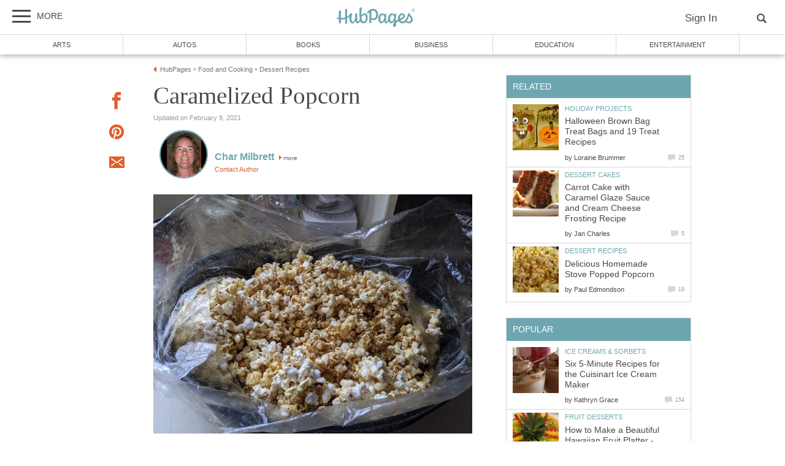

--- FILE ---
content_type: text/html; charset=UTF-8
request_url: https://hubpages.com/food/Caramelized-Popcorn
body_size: 28880
content:
<!doctype html>
<html lang="en">
  <head>
    <title>Caramelized Popcorn | HubPages</title>
<link href="https://sb.scorecardresearch.com/beacon.js" rel="preconnect">
<link href="https://uid.mavencoalition.io/" rel="preconnect">
<link rel="preload" href="https://www.google-analytics.com/analytics.js" as="script" >
<link rel="preload" href="/s/site-hubs7831469.css" as="style" >

<meta http-equiv="Content-Type" content="text/html; charset=utf-8"/>

<meta name="viewport" content="width=device-width, initial-scale=1, user-scalable=yes">
<meta name="description" content="Homemade caramel popcorn is so easy, it practically makes itself..."/>
<meta name="format-detection" content="telephone=no"/>
<meta property="og:site_name" content="HubPages"/>
<meta property="fb:app_id" content="86382555399"/>
<meta property="og:description" content="Homemade caramel popcorn is so easy, it practically makes itself..."/>
<meta property="og:title" content="Caramelized Popcorn"/>
<meta property="og:image" content="https://usercontent1.hubstatic.com/14747118_f1024.jpg"/>
<meta property="og:url" content="https://hubpages.com/food/Caramelized-Popcorn"/>
<meta property="og:type" content="article"/>
<meta name="referrer" content="always">

<link rel="canonical"  href="https://hubpages.com/food/Caramelized-Popcorn"/>

<script>var hpTrafficRecirculation = {showMavenWidget: false, logLiftigniterPageview: true, mavenChannels: []};</script><script>var hpstdata = {
hp_tracking_type: 'a',
hp_tracking_id: 5507616,
tracking: ''
};
</script><script>
window.gdprConsents = {"version":1,"user_version":1,"categories":{"features":null,"marketing":null,"stats":null},"vendors":{"features":{"googlesearch":null,"googlemaps":null,"googlecharts":null,"adsensehost":null,"youtube":null,"vimeo":null,"paypal":null,"facebooklogin":null,"maven":null},"marketing":{"adsense":null,"doubleclick":null,"indexexchange":null,"sovrn":null,"facebookads":null,"amazonads":null,"appnexus":null,"openx":null,"rubicon":null,"triplelift":null,"saymedia":null,"remarketing":null,"conversion":null},"stats":{"authoranalytics":null,"comscore":null,"amazonaffpixel":null,"clicksco":null}},"eu":false};
// polyfill-promise 8.1.0
!function(e,n){"object"==typeof exports&&"undefined"!=typeof module?n():"function"==typeof define&&define.amd?define(n):n()}(0,function(){"use strict";function e(e){var n=this.constructor;return this.then(function(t){return n.resolve(e()).then(function(){return t})},function(t){return n.resolve(e()).then(function(){return n.reject(t)})})}function n(){}function t(e){if(!(this instanceof t))throw new TypeError("Promises must be constructed via new");if("function"!=typeof e)throw new TypeError("not a function");this._state=0,this._handled=!1,this._value=undefined,this._deferreds=[],u(e,this)}function o(e,n){for(;3===e._state;)e=e._value;0!==e._state?(e._handled=!0,t._immediateFn(function(){var t=1===e._state?n.onFulfilled:n.onRejected;if(null!==t){var o;try{o=t(e._value)}catch(f){return void i(n.promise,f)}r(n.promise,o)}else(1===e._state?r:i)(n.promise,e._value)})):e._deferreds.push(n)}function r(e,n){try{if(n===e)throw new TypeError("A promise cannot be resolved with itself.");if(n&&("object"==typeof n||"function"==typeof n)){var o=n.then;if(n instanceof t)return e._state=3,e._value=n,void f(e);if("function"==typeof o)return void u(function(e,n){return function(){e.apply(n,arguments)}}(o,n),e)}e._state=1,e._value=n,f(e)}catch(r){i(e,r)}}function i(e,n){e._state=2,e._value=n,f(e)}function f(e){2===e._state&&0===e._deferreds.length&&t._immediateFn(function(){e._handled||t._unhandledRejectionFn(e._value)});for(var n=0,r=e._deferreds.length;r>n;n++)o(e,e._deferreds[n]);e._deferreds=null}function u(e,n){var t=!1;try{e(function(e){t||(t=!0,r(n,e))},function(e){t||(t=!0,i(n,e))})}catch(o){if(t)return;t=!0,i(n,o)}}var c=setTimeout;t.prototype["catch"]=function(e){return this.then(null,e)},t.prototype.then=function(e,t){var r=new this.constructor(n);return o(this,new function(e,n,t){this.onFulfilled="function"==typeof e?e:null,this.onRejected="function"==typeof n?n:null,this.promise=t}(e,t,r)),r},t.prototype["finally"]=e,t.all=function(e){return new t(function(n,t){function o(e,f){try{if(f&&("object"==typeof f||"function"==typeof f)){var u=f.then;if("function"==typeof u)return void u.call(f,function(n){o(e,n)},t)}r[e]=f,0==--i&&n(r)}catch(c){t(c)}}if(!e||"undefined"==typeof e.length)throw new TypeError("Promise.all accepts an array");var r=Array.prototype.slice.call(e);if(0===r.length)return n([]);for(var i=r.length,f=0;r.length>f;f++)o(f,r[f])})},t.resolve=function(e){return e&&"object"==typeof e&&e.constructor===t?e:new t(function(n){n(e)})},t.reject=function(e){return new t(function(n,t){t(e)})},t.race=function(e){return new t(function(n,t){for(var o=0,r=e.length;r>o;o++)e[o].then(n,t)})},t._immediateFn="function"==typeof setImmediate&&function(e){setImmediate(e)}||function(e){c(e,0)},t._unhandledRejectionFn=function(e){void 0!==console&&console&&console.warn("Possible Unhandled Promise Rejection:",e)};var l=function(){if("undefined"!=typeof self)return self;if("undefined"!=typeof window)return window;if("undefined"!=typeof global)return global;throw Error("unable to locate global object")}();"Promise"in l?l.Promise.prototype["finally"]||(l.Promise.prototype["finally"]=e):l.Promise=t});
/**
 * @format
 */

// v2 gives a 200 OK even when called from within EAA
window.mavenUID = new Promise(function(resolve) {
	function getCookie(name) {
		const value = '; ' + document.cookie;
		const parts = value.split('; ' + name + '=');
		if (parts.length === 2)
			return parts
				.pop()
				.split(';')
				.shift();
	}
	const liUid = getCookie('_ig');
	const maybeSetCookieUrl = 'https://uid.mavencoalition.io/v3' + (liUid ? '?uid=' + liUid : '');

	fetch(maybeSetCookieUrl, {
		credentials: 'include' // include the cookie in the request
	})
		.then(function(response) {
			if (response.status === 200) {
				response.json().then(function(resp) {
					resolve(resp);
				});
			} else {
				throw new Error('invalid UID service response');
			}
		})
		.catch(function(e) {
			console.warn(e);
			resolve({});
		});
});
//Unfetch 4.0.1, Copyright (c) 2017 Jason Miller, The MIT License (MIT)
self.fetch||(self.fetch=function(e,n){return n=n||{},new Promise(function(t,r){var s=new XMLHttpRequest;for(var o in s.open(n.method||"get",e,!0),n.headers)s.setRequestHeader(o,n.headers[o]);function u(){var e,n=[],t=[],r={};return s.getAllResponseHeaders().replace(/^(.*?):[^\S\n]*([\s\S]*?)$/gm,function(s,o,u){n.push(o=o.toLowerCase()),t.push([o,u]),r[o]=(e=r[o])?e+","+u:u}),{ok:2==(s.status/100|0),status:s.status,statusText:s.statusText,url:s.responseURL,clone:u,text:function(){return Promise.resolve(s.responseText)},json:function(){return Promise.resolve(s.responseText).then(JSON.parse)},blob:function(){return Promise.resolve(new Blob([s.response]))},headers:{keys:function(){return n},entries:function(){return t},get:function(e){return r[e.toLowerCase()]},has:function(e){return e.toLowerCase()in r}}}}s.withCredentials="include"==n.credentials,s.onload=function(){t(u())},s.onerror=r,s.send(n.body||null)})});
/**
 * @format
 */

function fetchScript(a, b) {
	var c = document.createElement('script'),
		d = 'https:' == document.location.protocol,
		e = false;
	c.async = true;
	c.src = a.indexOf('//') == 0 ? (d ? 'https:' : 'http:') + a : a;
	c.onload = c.onreadystatechange = function() {
		if (!e && (!this.readyState || this.readyState == 'loaded' || this.readyState == 'complete')) {
			e = true;
			if (typeof b === 'function') b.call(this);
			c.onload = c.onreadystatechange = null;
		}
	};
	var f = document.getElementsByTagName('script')[0];
	f.parentNode.insertBefore(c, f);
}

var hubpagesConsent = {
	funcs: [],
	consents: null,
	isServiceConsented: function(category, service) {
		if (!this.consents) {
			return false;
		}
		if (!this.isEU()) {
			return true;
		}

		if (!this.consents['categories'].hasOwnProperty(category)) {
			return false;
		}

		return this.consents['categories'][category];
	},

	isEU: function() {
		return this.consents && this.consents.eu === true;
	},

	needUserInput: function() {
		if (!this.consents) {
			return true;
		}
		if (this.consents['user_version'] != this.consents['version']) {
			return true;
		}

		for (k in this.consents['categories']) {
			if (this.consents['categories'][k] === null) {
				return true;
			}
		}

		return false;
	},

	getConsents: function() {
		return this.consents;
	},

	setConsents: function(obj) {
		this.consents = obj;
		this.log('Consents are:');
		this.log(obj);

		this._setCookie();

		for (var i = 0; i < this.funcs.length; i++) {
			var o = this.funcs[i];

			if (o.timesRun > 0) {
				//some can't be run more than once
				var isRerunable;
				if ('function' == typeof o.rerunable) {
					isRerunable = o.rerunable();
				} else {
					isRerunable = o.rerunable;
				}
				if (!isRerunable) {
					continue;
				}
			}

			o.timesRun++;
			if (this.isServiceConsented(o.category, o.service)) {
				this.log('User DID consent to ' + o.category + '/' + o.service);
				if (o.yesFunc) {
					o.yesFunc();
				}
			} else {
				this.log('User did NOT consent to ' + o.category + '/' + o.service);
				if (o.noFunc) {
					o.noFunc();
				}
			}
		}
	},

	_setCookie: function() {
		if (typeof jq == 'undefined' || typeof jq.cookie == 'undefined') {
			return;
		}

		jq.cookie('hpconsents', JSON.stringify(this.consents), { path: '/', domain: '.' + document.domain, expires: 365 });
	},

	runIfConsented: function(category, service, yesFunc, noFunc, rerunable) {
		if (this.needUserInput() || rerunable) {
			this.funcs.push({
				category: category,
				service: service,
				yesFunc: yesFunc,
				noFunc: noFunc,
				rerunable: rerunable,
				timesRun: 0
			});
		}

		if (this.needUserInput()) {
			//nothing
		} else if (this.isServiceConsented(category, service)) {
			this.log('User DID consent to ' + category + '/' + service);
			yesFunc();
		} else {
			this.log('User did NOT consent to ' + category + '/' + service);
			if (noFunc) {
				noFunc();
			}
		}
	},

	loadIfConsented: function(category, service, url, func, rerunable) {
		this.runIfConsented(
			category,
			service,
			function() {
				fetchScript(url, func);
			},
			null,
			rerunable
		);
	},

	log: function(str) {
		var dc = document.cookie;
		if (dc.indexOf('hp-gdpr-debug=true') > -1) {
			console.log(str);
		}
	}
};
hubpagesConsent.setConsents(window.gdprConsents);

var hubpagesSiteTracking = {
	gotAHit: function(whattype, id, referer) {
		var xmlhttp;
		var options;

		if (window.XMLHttpRequest) {
			// code for IE7+, Firefox, Chrome, Opera, Safari
			xmlhttp = new XMLHttpRequest();
		} else if (window.ActiveXObject) {
			// code for IE6, IE5
			xmlhttp = new ActiveXObject('Microsoft.XMLHTTP');
		} else {
			//alert("Your browser does not support XMLHTTP!");
			return;
		}
		xmlhttp.onreadystatechange = function() {
			if (xmlhttp.readyState == 4) {
				//alert( xmlhttp.status );
				if (xmlhttp.status == 200) {
					// call user supplied function, if there is one
					if (options != undefined && options.cb != undefined) {
						options.cb(xmlhttp.responseXML);
					}
					//alert("gotAHit: " + whattype + "|" + referer);
				}
			}
		};

		xmlhttp.open('POST', '/ctracker/', true);
		xmlhttp.setRequestHeader('Content-type', 'application/x-www-form-urlencoded');
		if (referer.length > 0 && referer.charAt(0) == '?') {
			referer = referer.replace(/^\?/, '&');
		}
		xmlhttp.send(whattype + '=' + id + referer);
	}
};

if (typeof hpstdata != 'undefined') {
	var h = hpstdata,
		s = hubpagesSiteTracking;

	s.gotAHit(h.hp_tracking_type, h.hp_tracking_id, h.tracking);
}
</script><script>
  var _comscore = _comscore || [];
  (function() {
	hubpagesConsent.runIfConsented('stats', 'comscore', function() {
	  if (hubpagesConsent.isEU())
	  {
	    _comscore.push({ c1: "2", c2: "27019031",  cs_ucfr: "1"});
	  } else {
		_comscore.push({ c1: "2", c2: "27019031"});
	  }
      var s = document.createElement("script"), el = document.getElementsByTagName("script")[0]; s.async = true;
      s.src = (document.location.protocol == "https:" ? "https://sb" : "http://b") + ".scorecardresearch.com/beacon.js?";
      el.parentNode.insertBefore(s, el);
	}, function() {
		_comscore.push({ c1: "2", c2: "27019031",  cs_ucfr: "0"});
	  var s = document.createElement("script"), el = document.getElementsByTagName("script")[0]; s.async = true;
      s.src = "https://sb.scorecardresearch.com/beacon.js";
      el.parentNode.insertBefore(s, el);
	});
  })();
</script>

<script>/*! LAB.js (LABjs :: Loading And Blocking JavaScript) [Error Handling Fork]
    Error Handling Fork https://github.com/jasonhinkle/LABjs-eh
    v2.0.3 (c) Kyle Simpson
    MIT License
*/
(function(global){var _$LAB=global.$LAB,_UseLocalXHR="UseLocalXHR",_AlwaysPreserveOrder="AlwaysPreserveOrder",_AllowDuplicates="AllowDuplicates",_CacheBust="CacheBust",_Debug="Debug",_BasePath="BasePath",_ErrorHandler="ErrorHandler",root_page=/^[^?#]*\//.exec(location.href)[0],root_domain=/^\w+\:\/\/\/?[^\/]+/.exec(root_page)[0],append_to=document.head||document.getElementsByTagName("head"),opera_or_gecko=(global.opera&&Object.prototype.toString.call(global.opera)=="[object Opera]")||("MozAppearance"in document.documentElement.style),log_msg=function(){},log_error=log_msg,test_script_elem=document.createElement("script"),explicit_preloading=typeof test_script_elem.preload=="boolean",real_preloading=explicit_preloading||(test_script_elem.readyState&&test_script_elem.readyState=="uninitialized"),script_ordered_async=!real_preloading&&test_script_elem.async===true,xhr_or_cache_preloading=!real_preloading&&!script_ordered_async&&!opera_or_gecko;if(global.console&&global.console.log){if(!global.console.error)global.console.error=global.console.log;log_msg=function(msg){global.console.log(msg)};log_error=function(msg,err){global.console.error(msg,err)}}function is_func(func){return Object.prototype.toString.call(func)=="[object Function]"}function is_array(arr){return Object.prototype.toString.call(arr)=="[object Array]"}function canonical_uri(src,base_path){var absolute_regex=/^\w+\:\/\//;if(/^\/\/\/?/.test(src)){src=location.protocol+src}else if(!absolute_regex.test(src)&&src.charAt(0)!="/"){src=(base_path||"")+src}return absolute_regex.test(src)?src:((src.charAt(0)=="/"?root_domain:root_page)+src)}function merge_objs(source,target){for(var k in source){if(source.hasOwnProperty(k)){target[k]=source[k]}}return target}function check_chain_group_scripts_ready(chain_group){var any_scripts_ready=false;for(var i=0;i<chain_group.scripts.length;i++){if(chain_group.scripts[i].ready&&chain_group.scripts[i].exec_trigger){any_scripts_ready=true;chain_group.scripts[i].exec_trigger();chain_group.scripts[i].exec_trigger=null}}return any_scripts_ready}function create_script_load_listener(elem,registry_item,flag,onload){elem.onload=elem.onreadystatechange=function(){if((elem.readyState&&elem.readyState!="complete"&&elem.readyState!="loaded")||registry_item[flag])return;elem.onload=elem.onreadystatechange=null;onload()}}function script_executed(registry_item){registry_item.ready=registry_item.finished=true;for(var i=0;i<registry_item.finished_listeners.length;i++){registry_item.finished_listeners[i]()}registry_item.ready_listeners=[];registry_item.finished_listeners=[]}function request_script(chain_opts,script_obj,registry_item,onload,preload_this_script){setTimeout(function(){var script,src=script_obj.real_src,xhr;if("item"in append_to){if(!append_to[0]){setTimeout(arguments.callee,25);return}append_to=append_to[0]}script=document.createElement("script");if(script_obj.type)script.type=script_obj.type;if(script_obj.charset)script.charset=script_obj.charset;if(preload_this_script){if(real_preloading){if(chain_opts[_Debug])log_msg("start script preload: "+src);registry_item.elem=script;if(explicit_preloading){script.preload=true;script.onpreload=onload}else{script.onreadystatechange=function(){if(script.readyState=="loaded")onload()}}script.src=src}else if(preload_this_script&&src.indexOf(root_domain)==0&&chain_opts[_UseLocalXHR]){xhr=new XMLHttpRequest();if(chain_opts[_Debug])log_msg("start script preload (xhr): "+src);xhr.onreadystatechange=function(){if(xhr.readyState==4){xhr.onreadystatechange=function(){};registry_item.text=xhr.responseText+"\n//@ sourceURL="+src;onload()}};xhr.open("GET",src);xhr.send()}else{if(chain_opts[_Debug])log_msg("start script preload (cache): "+src);script.type="text/cache-script";create_script_load_listener(script,registry_item,"ready",function(){append_to.removeChild(script);onload()});script.src=src;append_to.insertBefore(script,append_to.firstChild)}}else if(script_ordered_async){if(chain_opts[_Debug])log_msg("start script load (ordered async): "+src);script.async=false;create_script_load_listener(script,registry_item,"finished",onload);script.src=src;append_to.insertBefore(script,append_to.firstChild)}else{if(chain_opts[_Debug])log_msg("start script load: "+src);create_script_load_listener(script,registry_item,"finished",onload);script.src=src;append_to.insertBefore(script,append_to.firstChild)}},0)}function create_sandbox(){var global_defaults={},can_use_preloading=real_preloading||xhr_or_cache_preloading,queue=[],registry={},instanceAPI;global_defaults[_UseLocalXHR]=true;global_defaults[_AlwaysPreserveOrder]=false;global_defaults[_AllowDuplicates]=false;global_defaults[_CacheBust]=false;global_defaults[_Debug]=false;global_defaults[_BasePath]="";global_defaults[_ErrorHandler]=function(err){};function execute_preloaded_script(chain_opts,script_obj,registry_item){var script;function preload_execute_finished(){if(script!=null){script=null;script_executed(registry_item)}}if(registry[script_obj.src].finished)return;if(!chain_opts[_AllowDuplicates])registry[script_obj.src].finished=true;script=registry_item.elem||document.createElement("script");if(script_obj.type)script.type=script_obj.type;if(script_obj.charset)script.charset=script_obj.charset;create_script_load_listener(script,registry_item,"finished",preload_execute_finished);if(registry_item.elem){registry_item.elem=null}else if(registry_item.text){script.onload=script.onreadystatechange=null;script.text=registry_item.text}else{script.src=script_obj.real_src}append_to.insertBefore(script,append_to.firstChild);if(registry_item.text){preload_execute_finished()}}function do_script(chain_opts,script_obj,chain_group,preload_this_script){var registry_item,registry_items,ready_cb=function(){script_obj.ready_cb(script_obj,function(){execute_preloaded_script(chain_opts,script_obj,registry_item)})},finished_cb=function(){script_obj.finished_cb(script_obj,chain_group)};script_obj.src=canonical_uri(script_obj.src,chain_opts[_BasePath]);script_obj.real_src=script_obj.src+(chain_opts[_CacheBust]?((/\?.*$/.test(script_obj.src)?"&_":"?_")+~~(Math.random()*1E9)+"="):"");if(!registry[script_obj.src])registry[script_obj.src]={items:[],finished:false};registry_items=registry[script_obj.src].items;if(chain_opts[_AllowDuplicates]||registry_items.length==0){registry_item=registry_items[registry_items.length]={ready:false,finished:false,ready_listeners:[ready_cb],finished_listeners:[finished_cb]};request_script(chain_opts,script_obj,registry_item,((preload_this_script)?function(){registry_item.ready=true;for(var i=0;i<registry_item.ready_listeners.length;i++){registry_item.ready_listeners[i]()}registry_item.ready_listeners=[]}:function(){script_executed(registry_item)}),preload_this_script)}else{registry_item=registry_items[0];if(registry_item.finished){finished_cb()}else{registry_item.finished_listeners.push(finished_cb)}}}function create_chain(){var chainedAPI,chain_opts=merge_objs(global_defaults,{}),chain=[],exec_cursor=0,scripts_currently_loading=false,group;function chain_script_ready(script_obj,exec_trigger){if(chain_opts[_Debug])log_msg("script preload finished: "+script_obj.real_src);script_obj.ready=true;script_obj.exec_trigger=exec_trigger;advance_exec_cursor()}function chain_script_executed(script_obj,chain_group){if(chain_opts[_Debug])log_msg("script execution finished: "+script_obj.real_src);script_obj.ready=script_obj.finished=true;script_obj.exec_trigger=null;for(var i=0;i<chain_group.scripts.length;i++){if(!chain_group.scripts[i].finished)return}chain_group.finished=true;advance_exec_cursor()}function advance_exec_cursor(){while(exec_cursor<chain.length){if(is_func(chain[exec_cursor])){if(chain_opts[_Debug])log_msg("$LAB.wait() executing: "+chain[exec_cursor]);try{chain[exec_cursor++]()}catch(err){chain_opts[_ErrorHandler](err);if(chain_opts[_Debug])log_error("$LAB.wait() error caught: ",err)}continue}else if(!chain[exec_cursor].finished){if(check_chain_group_scripts_ready(chain[exec_cursor]))continue;break}exec_cursor++}if(exec_cursor==chain.length){scripts_currently_loading=false;group=false}}function init_script_chain_group(){if(!group||!group.scripts){chain.push(group={scripts:[],finished:true})}}chainedAPI={script:function(){for(var i=0;i<arguments.length;i++){(function(script_obj,script_list){var splice_args;if(!is_array(script_obj)){script_list=[script_obj]}for(var j=0;j<script_list.length;j++){init_script_chain_group();script_obj=script_list[j];if(is_func(script_obj))script_obj=script_obj();if(!script_obj)continue;if(is_array(script_obj)){splice_args=[].slice.call(script_obj);splice_args.unshift(j,1);[].splice.apply(script_list,splice_args);j--;continue}if(typeof script_obj=="string")script_obj={src:script_obj};script_obj=merge_objs(script_obj,{ready:false,ready_cb:chain_script_ready,finished:false,finished_cb:chain_script_executed});group.finished=false;group.scripts.push(script_obj);do_script(chain_opts,script_obj,group,(can_use_preloading&&scripts_currently_loading));scripts_currently_loading=true;if(chain_opts[_AlwaysPreserveOrder])chainedAPI.wait()}})(arguments[i],arguments[i])}return chainedAPI},wait:function(){if(arguments.length>0){for(var i=0;i<arguments.length;i++){chain.push(arguments[i])}group=chain[chain.length-1]}else group=false;advance_exec_cursor();return chainedAPI}};return{script:chainedAPI.script,wait:chainedAPI.wait,setOptions:function(opts){merge_objs(opts,chain_opts);return chainedAPI}}}instanceAPI={setGlobalDefaults:function(opts){merge_objs(opts,global_defaults);return instanceAPI},setOptions:function(){return create_chain().setOptions.apply(null,arguments)},script:function(){return create_chain().script.apply(null,arguments)},wait:function(){return create_chain().wait.apply(null,arguments)},queueScript:function(){queue[queue.length]={type:"script",args:[].slice.call(arguments)};return instanceAPI},queueWait:function(){queue[queue.length]={type:"wait",args:[].slice.call(arguments)};return instanceAPI},runQueue:function(){var $L=instanceAPI,len=queue.length,i=len,val;for(;--i>=0;){val=queue.shift();$L=$L[val.type].apply(null,val.args)}return $L},noConflict:function(){global.$LAB=_$LAB;return instanceAPI},sandbox:function(){return create_sandbox()}};return instanceAPI}global.$LAB=create_sandbox();(function(addEvent,domLoaded,handler){if(document.readyState==null&&document[addEvent]){document.readyState="loading";document[addEvent](domLoaded,handler=function(){document.removeEventListener(domLoaded,handler,false);document.readyState="complete"},false)}})("addEventListener","DOMContentLoaded")})(this);
</script><script>$LAB.setGlobalDefaults({'ErrorHandler': function(err) { console.log(err); throw err; }});  var LABqueue = $LAB.script('https://ajax.googleapis.com/ajax/libs/jquery/3.2.1/jquery.min.js').wait(function() { jq = $.noConflict(); })
.wait(function() { window.google_analytics_uacct = "UA-54083503-1"; })
.script('/s/ss7831469.js')
;
</script><script>(function(i,s,o,g,r,a,m){i['GoogleAnalyticsObject']=r;i[r]=i[r]||function(){
(i[r].q=i[r].q||[]).push(arguments)},i[r].l=1*new Date();a=s.createElement(o),
m=s.getElementsByTagName(o)[0];a.async=1;a.src=g;m.parentNode.insertBefore(a,m)
 })(window,document,'script','https://www.google-analytics.com/analytics.js','ga');var customDimensions = {"dimension21":"hubpages.com","dimension22":"hubpages.com","dimension42":"0","dimension11":"Web","dimension23":"lifestyle","dimension29":"0","dimension30":"hp-firstcookbooklady","dimension31":"hp-firstcookbooklady","dimension44":"article"};
function fireMavenUA(resp) {
	var mavenUID = resp.uid; // This may be false, which is acceptable.
	ga('create', 'UA-126130613-1', 'auto', {'name': 'mavenTracker'});
	ga('mavenTracker.set', 'anonymizeIp', true);
	if (hubpagesConsent.isEU()) { ga('mavenTracker.set', 'displayFeaturesTask', null); }
	if (mavenUID) {
		ga('mavenTracker.set', 'userId', mavenUID);
		window.customDimensions['dimension29'] = '1';
	}
	if (resp.isDemonetized) {
		window.customDimensions['dimension32'] = resp.demonetizedReason || 'Unknown';
	} else {
		window.customDimensions['dimension32'] = '0';
	}
	ga('mavenTracker.send', 'pageview', Object.assign({},window.customDimensions));
}

if (window.mavenUID) {
	window.mavenUID.then(function(resp) {
		fireMavenUA(resp);
	});
}
	ga('create', 'UA-286186-1', 'hubpages.com', {'name': 'siteTracker'});
	ga('siteTracker.set', 'anonymizeIp', true);
	if (hubpagesConsent.isEU()) { ga('siteTracker.set', 'displayFeaturesTask', null); }
	ga('siteTracker.send', 'pageview');
	window.gaSiteTracker = 'siteTracker.';
hubpagesConsent.runIfConsented('stats', 'authoranalytics', function() {
  ga('create', 'UA-54083503-1', 'auto', {'name': 'authorTracker'});
  ga('authorTracker.set', 'anonymizeIp', true);
  ga('authorTracker.send', 'pageview');
});
</script>

<link rel="stylesheet" type="text/css" href="/s/site-bases7831469.css"/>
<link rel="stylesheet" type="text/css" href="/s/site-hubs7831469.css"/>

<style>
.svglogo.hubpages-logo32 { width: 130px; height: 32px;}
.svglogo.hubpages-logo30 { width: 122px; height: 30px;}
</style>
    
  </head>
<body class="use-sourcepoint use-sourcepoint-ccpa no-ads hubpages fully-responsive article hub hubpage mobile turbo-ads jwtest-enabled" data-jw-domainkey="u0yyLa4d"  data-articleId="5507616"  data-siteId="0"  data-siteDomain="hubpages.com"  data-sourcepointId="4111" >

<!-- symbols (14133 bytes) -->
<svg id="svg-definitions">
<symbol id="solidbubble" viewBox="0 0 16 16"><path d="M14.5 1c0.825 0 1.5 0.675 1.5 1.5v8c0 0.825-0.675 1.5-1.5 1.5h-5.7l-4.8 4v-4h-2.5c-0.825 0-1.5-0.675-1.5-1.5v-8c0-0.825 0.675-1.5 1.5-1.5h13z"></path></symbol>
<symbol id="banner" viewBox="0 0 16 16"><path d="M 14,13.5 14,8 14,4.746 14,0 0.01911904,0.00937684 0,13.5 7,11 z"/></symbol>
<symbol id="info" viewBox="0 0 16 16"><path d="M8 0c-4.418 0-8 3.582-8 8s3.582 8 8 8 8-3.582 8-8-3.582-8-8-8zM7 3.75c0-0.413 0.338-0.75 0.75-0.75h0.5c0.412 0 0.75 0.337 0.75 0.75v0.5c0 0.412-0.338 0.75-0.75 0.75h-0.5c-0.412 0-0.75-0.338-0.75-0.75v-0.5zM10 13h-4v-1h1v-4h-1v-1h3v5h1v1z"></path></symbol>
<symbol id="close" viewBox="0 0 16 16"><path d="M8 0C3.582 0 0 3.582 0 8s3.582 8 8 8 8-3.582 8-8-3.582-8-8-8zm4 10.5L10.5 12 8 9.5 5.5 12 4 10.5 6.5 8 4 5.5 5.5 4 8 6.5 10.5 4 12 5.5 9.5 8l2.5 2.5z" id="path4" /><path style="fill:#ffffff;fill-opacity:1;stroke:none" d="M 4.7416778,11.256982 4.0139787,10.52702 5.2680239,9.2743493 6.5220689,8.0216785 5.2675619,6.7658667 4.0130548,5.5100549 4.7593047,4.7661189 5.5055547,4.0221829 6.759557,5.274811 8.0135593,6.5274391 9.2679433,5.2744298 10.522327,4.0214206 11.250454,4.7495467 11.97858,5.4776729 10.72557,6.7320567 9.4725609,7.9864407 10.725579,9.2408334 11.978597,10.495226 11.232834,11.240988 10.487072,11.986751 9.234036,10.732341 7.9810005,9.4779311 6.7251887,10.732438 5.4693769,11.986945 4.7416778,11.256982 z" id="path3015"/></symbol>
<symbol id="flag" viewBox="0 0 16 16"><path d="M0 0h2v16h-2v-16z"></path><path d="M3 1v8h12.5l-4-4 4-4z"></path></symbol>
<symbol id="hubpages-h" viewBox="0 0 16 16"><path d="M13.757 6.636c-.448.448-.96.832-1.44 1.152V.11c0-.352-2.078.224-2.205.544v8.253c-1.343.48-2.814.704-4.35.672V1.933c0-.352-2.078.223-2.206.543V9.42c-.575-.065-1.183-.193-1.79-.32-.416-.097-.544 1.375 0 1.503.64.128 1.215.256 1.79.32v4.542c0 .384 2.207-.256 2.207-.576v-3.743c1.663.032 3.1-.192 4.35-.576v5.31c0 .385 2.205-.255 2.205-.575v-5.79c.8-.544 1.503-1.184 2.046-1.92.192-.287-.35-1.215-.607-.96z"></path></symbol>
<symbol id="quotes-left" viewBox="0 0 16 16"><path d="M3.516 7c1.933 0 3.5 1.567 3.5 3.5s-1.567 3.5-3.5 3.5-3.5-1.567-3.5-3.5l-0.016-0.5c0-3.866 3.134-7 7-7v2c-1.336 0-2.591 0.52-3.536 1.464-0.182 0.182-0.348 0.375-0.497 0.578 0.179-0.028 0.362-0.043 0.548-0.043zM12.516 7c1.933 0 3.5 1.567 3.5 3.5s-1.567 3.5-3.5 3.5-3.5-1.567-3.5-3.5l-0.016-0.5c0-3.866 3.134-7 7-7v2c-1.336 0-2.591 0.52-3.536 1.464-0.182 0.182-0.348 0.375-0.497 0.578 0.179-0.028 0.362-0.043 0.549-0.043z"></path></symbol>
<symbol id="new-tab" viewBox="0 0 16 16"><path d="M11 13h-8v-8h4.5l2-2h-8.5v12h12v-8.5l-2 2v4.5z"></path><path d="M16 0h-6.5l2.5 2.5-7.5 7.5 1.5 1.5 7.5-7.5 2.5 2.5v-6.5z"></path></symbol>
<symbol id="amazon" viewBox="0 0 16 16"><path d="M14.463 13.831c-1.753 1.294-4.291 1.981-6.478 1.981-3.066 0-5.825-1.131-7.912-3.019-0.163-0.147-0.019-0.35 0.178-0.234 2.253 1.313 5.041 2.1 7.919 2.1 1.941 0 4.075-0.403 6.041-1.238 0.294-0.125 0.544 0.197 0.253 0.409z"></path><path d="M15.191 13c-0.225-0.287-1.481-0.137-2.047-0.069-0.172 0.019-0.197-0.128-0.044-0.238 1.003-0.703 2.647-0.5 2.838-0.266 0.194 0.238-0.050 1.884-0.991 2.672-0.144 0.122-0.281 0.056-0.219-0.103 0.216-0.528 0.688-1.709 0.463-1.997z"></path><path d="M11.053 11.838l0.003 0.003c0.387-0.341 1.084-0.95 1.478-1.278 0.156-0.125 0.128-0.334 0.006-0.509-0.353-0.488-0.728-0.884-0.728-1.784v-3c0-1.272 0.088-2.438-0.847-3.313-0.738-0.706-1.963-0.956-2.9-0.956-1.831 0-3.875 0.684-4.303 2.947-0.047 0.241 0.131 0.369 0.287 0.403l1.866 0.203c0.175-0.009 0.3-0.181 0.334-0.356 0.159-0.778 0.813-1.156 1.547-1.156 0.397 0 0.847 0.144 1.081 0.5 0.269 0.397 0.234 0.938 0.234 1.397v0.25c-1.116 0.125-2.575 0.206-3.619 0.666-1.206 0.522-2.053 1.584-2.053 3.147 0 2 1.259 3 2.881 3 1.369 0 2.116-0.322 3.172-1.403 0.35 0.506 0.463 0.753 1.103 1.284 0.147 0.078 0.328 0.072 0.456-0.044zM9.113 7.144c0 0.75 0.019 1.375-0.359 2.041-0.306 0.544-0.791 0.875-1.331 0.875-0.737 0-1.169-0.563-1.169-1.394 0-1.641 1.472-1.938 2.863-1.938v0.416z"></path></symbol>
<symbol id="disclaimer" viewBox="0 0 96 96">
	<circle cx="50" cy="50" r="40" stroke="#4B4949" stroke-width="6" fill="white"/>
 	<line x1="26" y1="50" x2="74" y2="50" stroke="#4B4949" stroke-width="6"/>
</symbol>
<symbol id="trash" viewBox="0 0 16 16"><path d="M2 5v10c0 0.55 0.45 1 1 1h9c0.55 0 1-0.45 1-1v-10h-11zM5 14h-1v-7h1v7zM7 14h-1v-7h1v7zM9 14h-1v-7h1v7zM11 14h-1v-7h1v7z"></path><path d="M13.25 2h-3.25v-1.25c0-0.412-0.338-0.75-0.75-0.75h-3.5c-0.412 0-0.75 0.338-0.75 0.75v1.25h-3.25c-0.413 0-0.75 0.337-0.75 0.75v1.25h13v-1.25c0-0.413-0.338-0.75-0.75-0.75zM9 2h-3v-0.987h3v0.987z"></path></symbol>
<symbol id="hubpages-logo" viewBox="0 0 260 64"><path d="M252.8 10.2c-.1-.1-.3-.2-.5-.3.5 0 .9-.2 1.2-.5.3-.3.5-.7.5-1.1 0-.3-.1-.6-.3-.9-.2-.3-.4-.5-.7-.6-.3-.1-.8-.2-1.5-.2h-2v5.9h.9V10h.6c.3 0 .6.1.8.2.2.2.6.6 1 1.4l.5.9h1.2l-.7-1.2c-.5-.5-.8-.9-1-1.1zm-1.3-1h-1.1V7.4h1.1c.5 0 .8 0 1 .1.2.1.3.2.4.3.1.1.1.3.1.5 0 .3-.1.5-.3.6-.3.2-.6.3-1.2.3z"/><path d="M256.5 6.7c-.5-.9-1.2-1.5-2-2-.9-.5-1.8-.7-2.7-.7-.9 0-1.8.2-2.7.7-.9.5-1.6 1.1-2 2-.5.9-.7 1.8-.7 2.7 0 .9.2 1.8.7 2.7.5.9 1.2 1.5 2 2 .9.5 1.8.7 2.7.7.9 0 1.8-.2 2.7-.7.9-.5 1.5-1.2 2-2 .5-.9.7-1.8.7-2.7.1-.9-.2-1.8-.7-2.7zm-.7 5c-.4.7-1 1.3-1.7 1.7-.7.4-1.5.6-2.3.6-.8 0-1.5-.2-2.3-.6-.7-.4-1.3-1-1.7-1.7-.4-.7-.6-1.5-.6-2.3 0-.8.2-1.6.6-2.3.4-.7 1-1.3 1.7-1.7.7-.4 1.5-.6 2.2-.6.8 0 1.5.2 2.2.6.7.4 1.3 1 1.7 1.7.4.7.6 1.5.6 2.3.2.9 0 1.6-.4 2.3zM93.4 19.4c-3.9 0-8.1 3.1-10.8 5.9v-.5c0-11.7 1-19.8 1-24.4 0-1.1-6.8.6-6.9 1.8 0 1.2-.7 9.3-.7 16.6 0 8.2.3 14.7 1 19.6 0 3.1-3.4 7.9-7.1 7.9 0 0-1.6-10.5-1.1-26.6 0-1.1-6.9.8-6.9 1.8 0 .6.1 4.9.2 8.8 0 9.8-3.9 17-7.5 17-2.2 0-4.5-2.9-4.5-9.8 0-8.7 2.5-13.9 2.5-16.2 0-.9-1.5-1.6-5.9-1.6-.3 0-.7.3-1 1v.1c-2.5 4.5-5.8 7.6-9.6 9.7V5c0-1.1-6.4.7-6.8 1.7v26.4c-4.3 1.1-8.8 1.4-13.3 1.2V10.7c0-1.1-6.4.7-6.8 1.7v21.3c-1.9-.3-3.7-.6-5.5-1-1.2-.3-1.7 4.2 0 4.6 1.8.5 3.7.9 5.5 1.2v13.7c0 1.1 6.8-.8 6.8-1.8V39.3c4.6.3 9.2 0 13.3-1v15c0 1.1 6.8-.8 6.8-1.8V35.8c2.9-1.5 5.4-3.5 7.4-6.1-.2 2.2-.4 4.8-.4 7.8 0 7.8 4.6 15.3 10.1 15.3 3.9 0 7.5-3.6 9.7-8.7 1.5 6.9 4.7 8 7.2 8 3.9 0 6.6-3.6 8.1-7.3 1.8 5.1 4.9 7.3 10 7.3 10.8 0 14.9-9.8 14.9-18.5.4-8.9-4.2-14.2-9.7-14.2zm-4.8 26.9c-1.4 0-4.9-.6-5.8-15.2.9-.9 5.4-6 10-6 1.1 0 4.2 1.5 4.3 8.4 0 9.5-3.1 12.8-8.5 12.8zm147-27.8c-4.3 17.8-11.3 27.6-19 27.6-2.5 0-5.4-1.2-7.1-3.7 7.6-3.7 15.6-8.2 15.6-14.3 0-3.2-4-8.8-10.5-8.8-3.6 0-13.2 4.8-13.2 17.2 0 1.3.2 2.5.4 3.6-2.3 1.3-4.5 2.6-6.3 4 0-.1 0-.1-.1-.1-.6-6.8-.3-8.1.7-18.7v-.4c0-.2 0-.5.1-.7.1-.8.1-1.6.2-2.5.1-1.1-6.5-.9-6.5 1.1V24c-2.1-2.7-5.1-4.5-8.1-4.5-4.1 0-12.3 5.1-12.3 17.4 0 4.7-4.1 10.1-6.3 10.1 0 0-.5-6.2.6-25.2.1-1.1-6.5-.9-6.5 1.1v.6c-2.1-2.4-4.9-4-7.7-4-4.1 0-12.3 5.1-12.3 17.4 0 7.8 4.6 15.3 10.1 15.3 3.7 0 7.5-3.3 10-8 .1 5.9 2.8 8.2 5.7 8.2 2.9 0 5.9-3.6 7.9-7.5 1.8 4.3 5 7.4 8.5 7.4 3.7 0 7.4-3.2 9.9-7.8 0 1.7.1 3.5.2 5.5-2.1 2.7-3.9 5.8-3.9 8.2 0 4.1 1.3 6.2 4.7 6.2 3 0 5.7-3.4 5.4-13.1.6-2 3.9-3.9 8-5.9 2.9 4.3 7.7 6.8 12.6 6.8 4.1 0 7.7-1.5 11-4.6 2.1 2.3 5.4 4.6 9.8 4.6 5.5 0 12.8-3.2 12.8-11.7s-9.6-16.5-9.6-20.7l-4.8-1.3zm-86.8 28c-2.2 0-4.5-2.9-4.5-9.8 0-8.8 3.5-11.7 7.3-11.7 2 0 5.2 3 5.8 3.6v2.1c-.6 8.9-5.3 15.8-8.6 15.8zm32.1 0c-2.2 0-4.5-2.9-4.5-9.8 0-8.8 3.5-11.7 7.3-11.7 2.2 0 5.9 3.7 5.9 3.7 0 9.8-5.1 17.8-8.7 17.8zm26.9-10.2c0-7.2 3.7-11.4 6.9-11.4 2.8 0 4.4 1.9 4.4 3.9 0 2.4-5.3 5-11.2 8-.1-.1-.1-.3-.1-.5zm29.5 10.4c-2.9 0-5.3-1.1-7-2.4 3-4 5.6-9.6 7.7-16.9 2.5 4.1 5.9 7.6 5.9 12.4 0 4.5-4.1 6.9-6.6 6.9zm-117.1-42c-12.7 0-19.2 12.4-19.4 13.6 0 0 1.9 2.5 3.2 2.2.7-.1 2.1-2.5 4.5-4.9l.1 36c0 1.1 6.6-.8 6.6-1.7V39.2c1.8 1.2 4.2 2.4 6.8 2.4 9.6 0 14.9-9.1 14.9-17.9-.1-13.6-8.4-19-16.7-19zm1.7 31.2c-2.4 0-4.9-.8-6.8-1.6V11.2c1.4-.5 2.9-.8 4.6-.8 5.6 0 10.8 4 10.8 14.5 0 6.3-3.2 11-8.6 11z"/></symbol>
<symbol id="search-magnify" viewBox="0 0 36 36"><path d="M35.525 31.228l-8.88-8.882c1.444-2.238 2.298-4.895 2.298-7.752C28.943 6.684 22.505.25 14.597.25 6.687.25.254 6.686.254 14.595c0 7.91 6.433 14.344 14.343 14.344 2.856 0 5.513-.85 7.752-2.294l8.88 8.88c.294.297.78.297 1.075 0l3.22-3.22c.3-.296.3-.78 0-1.076zM4.81 14.593c0-5.396 4.39-9.788 9.788-9.788 5.398 0 9.787 4.392 9.787 9.788 0 5.398-4.39 9.79-9.787 9.79-5.398 0-9.788-4.392-9.788-9.79z"/></symbol>
<symbol id="bell" viewBox="0 0 16 16"><path d="M16 13c-1.657 0-3-1.343-3-3v-4.455c0-2.199-1.718-4.033-4-4.454v-1.091h-2v1.091c-2.282 0.421-4 2.255-4 4.454v4.455c0 1.657-1.343 3-3 3v1h6.712c-0.081 0.178-0.127 0.377-0.127 0.586 0 0.781 0.633 1.414 1.414 1.414s1.414-0.633 1.414-1.414c0-0.209-0.045-0.407-0.127-0.586h6.713v-1z"></path></symbol>
<symbol id="question" viewBox="0 0 16 16"><path d="M9 12c0 0.552-0.448 1-1 1s-1-0.448-1-1 0.448-1 1-1 1 0.448 1 1z"></path><path d="M8 0c-4.418 0-8 3.582-8 8s3.582 8 8 8 8-3.582 8-8-3.582-8-8-8zM8 14.5c-3.59 0-6.5-2.91-6.5-6.5s2.91-6.5 6.5-6.5 6.5 2.91 6.5 6.5-2.91 6.5-6.5 6.5z"></path><path d="M8 10.004c-0.414 0-0.75-0.336-0.75-0.75v-0.5c0-0.525 0.203-0.998 0.602-1.404 0.295-0.3 0.653-0.525 0.999-0.742 0.712-0.447 1.024-0.687 1.024-1.107 0-0.457-0.264-0.762-0.485-0.938-0.355-0.282-0.849-0.437-1.39-0.437-0.821 0-1.559 0.548-1.796 1.333-0.12 0.397-0.538 0.621-0.934 0.502s-0.621-0.538-0.502-0.934c0.205-0.68 0.631-1.291 1.2-1.721 0.589-0.445 1.292-0.68 2.031-0.68 0.878 0 1.703 0.271 2.322 0.762 0.679 0.539 1.053 1.289 1.053 2.113 0 1.293-0.998 1.92-1.726 2.377-0.611 0.384-0.899 0.596-0.899 0.876v0.5c0 0.414-0.336 0.75-0.75 0.75z"></path></symbol>
<symbol id="maven-key" viewBox="0 0 367 512"><path d="M194.9 264.1l80.5-80.5-91.8-92-92 92 80.5 80.5v156.2h23v-15.5h30.6v-23.6h-17.1v-23.3h17.1v-23.6h-30.6v-70.4h-.2v.2zm-70.3-80.3l59.4-59.4 59.4 59.4-23.4 23.4-36-36-36 36-23.4-23.4zm59.3 59.3l-27.5-27.5 27.5-27.5 27.5 27.5-27.5 27.5z"/></symbol>
<symbol id="maven-channel" viewBox="0 0 288 60"><path id="path3" d="M18.8,31.3l14.7-14.7L16.8,0L0,16.7l14.7,14.7v28.4h4.2V57h5.5v-4.2h-3.1v-4.2h3.1v-4.2h-5.5L18.8,31.3L18.8,31.3L18.8,31.3 z M6.1,16.7L16.8,5.9l10.7,10.7l-4.2,4.2l-6.5-6.5l-6.5,6.5L6.1,16.7z M16.8,27.5l-4.9-5.1l4.9-4.9l4.9,4.9L16.8,27.5z" /><path id="path7" d="M55.4,34.4l-8.1,17.8h2l2-4.6H61l2,4.6h2.1l-8.1-17.8H55.4z M52.3,45.8l4-9l4,9H52.3z" /><polygon id="polygon9" points="82.3,42.1 77.7,34.5 73.4,34.5 73.4,52.3 77.2,52.3 77.2,40.8 82.1,48.3 82.3,48.3 87.3,40.7 87.3,52.3 91.1,52.3 91.1,34.5 86.9,34.5 " /><path id="path11" d="M99.9,34.4l-7.4,17.8h3.9l1.5-3.9h7.5l1.5,3.9h4l-7.6-17.8H99.9z M99.4,44.8l2.4-5.7l2.4,5.7H99.4z" /><polygon id="polygon13" points="118.1,47 113.5,34.5 109.2,34.5 116.4,52.4 119.9,52.4 127,34.5 122.8,34.5 " /><polygon id="polygon15" points="132.1,44.9 140.5,44.9 140.5,41.6 132.1,41.6 132.1,38 141.5,38 141.5,34.5 128.2,34.5 128.1,34.5 128.1,52.2 141.6,52.2 141.6,48.7 132.1,48.7 " /><polygon id="polygon17" points="155.9,45.4 147.7,34.5 144.1,34.5 144,34.5 144,52.3 147.9,52.3 147.9,41 156.5,52.3 159.7,52.3 159.7,34.5 155.9,34.5 " /><path id="path19" d="M177.6,50.8c-3.9,0-6.8-3.2-6.8-7.3v-0.1c0-4.1,3-7.3,6.8-7.3c2.4,0,4,1.1,5.5,2.5l1.3-1.4c-1.7-1.5-3.7-2.8-6.8-2.8 c-5.2,0-9,4.1-9,9.1s3.8,9.1,8.9,9.1c3.3,0,5.2-1.3,7.1-3.2l-1.3-1.3C181.7,49.9,180.1,50.8,177.6,50.8z" /><polygon id="polygon21" points="199,42.4 188.8,42.4 188.8,34.5 186.8,34.5 186.8,52.3 188.8,52.3 188.8,44.3 199,44.3 199,52.3 200.9,52.3 200.9,34.5 199,34.5 " /><path id="path23" d="M211.1,34.4L203,52.3h2l2-4.6h9.6l2,4.6h2.1l-8.1-17.8H211.1z M208,45.8l4-9l4,9H208z" /><polygon id="polygon25" points="236.1,48.7 224.9,34.5 223.1,34.5 223.1,52.3 225,52.3 225,37.8 236.5,52.3 238,52.3 238,34.5 236.1,34.5 " /><polygon id="polygon27" points="254.9,48.7 243.7,34.5 241.9,34.5 241.9,52.3 243.8,52.3 243.8,37.8 255.3,52.3 256.8,52.3 256.8,34.5 254.9,34.5 " /><polygon id="polygon29" points="262.8,44.1 272.4,44.1 272.4,42.3 262.8,42.3 262.8,36.3 273.6,36.3 273.6,34.5 260.7,34.5 260.7,52.1 273.7,52.1 273.7,50.2 262.8,50.2 " /><polygon id="polygon31" points="278.1,50.4 278.1,34.5 276.1,34.5 276.1,52.3 288,52.3 288,50.4 " /></symbol>
<symbol id="facebook" viewBox="0 0 16 16"><path d="M9.5 3h2.5v-3h-2.5c-1.93 0-3.5 1.57-3.5 3.5v1.5h-2v3h2v8h3v-8h2.5l0.5-3h-3v-1.5c0-0.271 0.229-0.5 0.5-0.5z"></path></symbol>
<symbol id="pinterest" viewBox="0 0 16 16"><path d="M8 1.069c-3.828 0-6.931 3.103-6.931 6.931 0 2.938 1.828 5.444 4.406 6.453-0.059-0.547-0.116-1.391 0.025-1.988 0.125-0.541 0.813-3.444 0.813-3.444s-0.206-0.416-0.206-1.028c0-0.963 0.559-1.684 1.253-1.684 0.591 0 0.878 0.444 0.878 0.975 0 0.594-0.378 1.484-0.575 2.306-0.166 0.691 0.344 1.253 1.025 1.253 1.231 0 2.178-1.3 2.178-3.175 0-1.659-1.194-2.819-2.894-2.819-1.972 0-3.128 1.478-3.128 3.009 0 0.597 0.228 1.234 0.516 1.581 0.056 0.069 0.066 0.128 0.047 0.2-0.053 0.219-0.169 0.691-0.194 0.787-0.031 0.128-0.1 0.153-0.231 0.094-0.866-0.403-1.406-1.669-1.406-2.684 0-2.188 1.587-4.194 4.578-4.194 2.403 0 4.272 1.712 4.272 4.003 0 2.388-1.506 4.313-3.597 4.313-0.703 0-1.362-0.366-1.588-0.797 0 0-0.347 1.322-0.431 1.647-0.156 0.603-0.578 1.356-0.862 1.816 0.65 0.2 1.337 0.309 2.053 0.309 3.828 0 6.931-3.103 6.931-6.931 0-3.831-3.103-6.934-6.931-6.934z"></path></symbol>
<symbol id="envelop" viewBox="0 0 16 16"><path d="M15 2h-14c-0.55 0-1 0.45-1 1v10c0 0.55 0.45 1 1 1h14c0.55 0 1-0.45 1-1v-10c0-0.55-0.45-1-1-1zM5.831 9.773l-3 2.182c-0.1 0.073-0.216 0.108-0.33 0.108-0.174 0-0.345-0.080-0.455-0.232-0.183-0.251-0.127-0.603 0.124-0.786l3-2.182c0.251-0.183 0.603-0.127 0.786 0.124s0.127 0.603-0.124 0.786zM13.955 11.831c-0.11 0.151-0.282 0.232-0.455 0.232-0.115 0-0.23-0.035-0.33-0.108l-3-2.182c-0.251-0.183-0.307-0.534-0.124-0.786s0.535-0.307 0.786-0.124l3 2.182c0.251 0.183 0.307 0.535 0.124 0.786zM13.831 4.955l-5.5 4c-0.099 0.072-0.215 0.108-0.331 0.108s-0.232-0.036-0.331-0.108l-5.5-4c-0.251-0.183-0.307-0.534-0.124-0.786s0.535-0.307 0.786-0.124l5.169 3.759 5.169-3.759c0.251-0.183 0.603-0.127 0.786 0.124s0.127 0.603-0.124 0.786z"></path></symbol>
<symbol id="bubble-lines" viewBox="0 0 16 16"><path d="M14.5 1h-13c-0.825 0-1.5 0.675-1.5 1.5v8c0 0.825 0.675 1.5 1.5 1.5h2.5v4l4.8-4h5.7c0.825 0 1.5-0.675 1.5-1.5v-8c0-0.825-0.675-1.5-1.5-1.5zM7 9h-4v-1h4v1zM11 7h-8v-1h8v1zM13 5h-10v-1h10v1z"></path></symbol>
</svg>

<div id="header_placeholder"><div id="header_wrap"><header id="header"><div class="desktop_hamburger"><div class="menu_bar"><hr/><hr/><hr/></div><div class="menu_bar more">MORE</div></div><div id="hamburger_close" class="close_icon header_icon" style="display: none"><hr class="bar1"/><hr class="bar2"/><hr class="bar3"/></div><div id="site_title" ><a tabindex="-1" href="https://hubpages.com/" title="HubPages"><svg class="svglogo hubpages-logo hubpages-logo32"><title>HubPages</title><use xlink:href="#hubpages-logo"></use></svg></a></div><div id="mobile_menu_bar" class="menu_bar"><hr><hr><hr></div><div id="header_search"><span id="search_icon" class="maven_search_icon header_icon" data-use-maven-widget=""><svg class="moon smallish icon search-magnify"><use xlink:href="#search-magnify"></use></svg></span></div><div id="header_right"><a id="signin_span" tabindex="-1" href="https://hubpages.com/signin/">Sign In</a><span class="span_link maven_search_icon" data-use-maven-widget=""><svg class="moon small icon search-magnify"><use xlink:href="#search-magnify"></use></svg></span></div></header></div></div><div id="category_box"><a href="https://discover.hubpages.com/art/" class="cat_name full_width">Arts</a><a href="https://discover.hubpages.com/autos/" class="cat_name full_width">Autos</a><a href="https://discover.hubpages.com/literature/" class="cat_name full_width">Books</a><a href="https://discover.hubpages.com/business/" class="cat_name full_width">Business</a><a href="https://discover.hubpages.com/education/" class="cat_name full_width">Education</a><a href="https://discover.hubpages.com/entertainment/" class="cat_name full_width">Entertainment</a><a href="https://discover.hubpages.com/family/" class="cat_name full_width">Family</a><a href="https://discover.hubpages.com/style/" class="cat_name full_width">Fashion</a><a href="https://discover.hubpages.com/food/" class="cat_name full_width">Food</a><a href="https://discover.hubpages.com/games-hobbies/" class="cat_name full_width">Games</a><a href="https://discover.hubpages.com/relationships/" class="cat_name full_width">Gender</a><a href="https://discover.hubpages.com/health/" class="cat_name full_width">Health</a><a href="https://discover.hubpages.com/holidays/" class="cat_name full_width">Holidays</a><a href="https://discover.hubpages.com/living/" class="cat_name full_width">Home</a><a href="https://discover.hubpages.com/community/" class="cat_name full_width">HubPages</a><a href="https://discover.hubpages.com/money/" class="cat_name full_width">Personal Finance</a><a href="https://discover.hubpages.com/animals/" class="cat_name full_width">Pets</a><a href="https://discover.hubpages.com/politics/" class="cat_name full_width">Politics</a><a href="https://discover.hubpages.com/religion-philosophy/" class="cat_name full_width">Religion</a><a href="https://discover.hubpages.com/sports/" class="cat_name full_width">Sports</a><a href="https://discover.hubpages.com/technology/" class="cat_name full_width">Technology</a><a href="https://discover.hubpages.com/travel/" class="cat_name full_width">Travel</a></div><div id="container">

<div id="social_share_wrapper"><div id="social_share_widget"><a class="facebook" href="#" title="Facebook" onclick="window.open('https://www.facebook.com/dialog/feed?app_id=86382555399&amp;display=popup&amp;link=https%3A%2F%2Fhubpages.com%2Ffood%2FCaramelized-Popcorn&amp;description=Caramelized+Popcorn&amp;redirect_uri=https%3A%2F%2Fhubpages.com%2Ffood%2FCaramelized-Popcorn&amp;picture=https%3A%2F%2Fusercontent1.hubstatic.com%2F14747118.jpg','','width=600,height=400'); return false;"><svg class="moon small facebook"><use xlink:href="#facebook"></use></svg></a><a class="pinterest" href="#" title="Pinterest" onclick="window.open('https://pinterest.com/pin/create/button/?url=https%3A%2F%2Fhubpages.com%2Ffood%2FCaramelized-Popcorn&amp;media=https%3A%2F%2Fusercontent1.hubstatic.com%2F14747118.jpg&amp;description=Caramelized+Popcorn','','width=800,height=500'); return false;"><svg class="moon small pinterest"><use xlink:href="#pinterest"></use></svg></a><a class="email" title="Email" href="mailto:?subject=Caramelized%20Popcorn&body=I%20thought%20you%20might%20enjoy%20this%20article%3A%0D%0A%0D%0Ahttps://hubpages.com/food/Caramelized-Popcorn"><svg class="moon small envelop"><use xlink:href="#envelop"></use></svg></a></div></div><article><div id="hub_resp_main"><div class="full module moduleBreadcrumbs" id="mod_new8"><div id="crumbs" class="">
<div class="arrow arrow-left"></div>
<ul id="crumbslist" itemscope="itemscope" itemtype="http://schema.org/BreadcrumbList">
<li itemprop="itemListElement" itemscope="itemscope" itemtype="http://schema.org/ListItem" ><a href="https://discover.hubpages.com" itemprop="item"><span class="crumbspan" itemprop="name">HubPages</span></a><meta itemprop="position" content="1" /><em>&raquo;</em></li><li itemprop="itemListElement" itemscope="itemscope" itemtype="http://schema.org/ListItem" ><a href="https://discover.hubpages.com/food/" itemprop="item"><span class="crumbspan" itemprop="name">Food and Cooking</span></a><meta itemprop="position" content="2" /><em>&raquo;</em></li><li class="final" itemprop="itemListElement" itemscope="itemscope" itemtype="http://schema.org/ListItem" ><a href="https://discover.hubpages.com/food/dessert-recipes/" itemprop="item"><span class="crumbspan" itemprop="name">Dessert Recipes</span></a><meta itemprop="position" content="3" /></li>
</ul>
</div>
</div>
<div class="full module moduleTitle" id="mod_new6"><h1>Caramelized Popcorn</h1><div id="author_byline" class="updated">Updated on February 9, 2021</div>
</div>
<div class="full module moduleAuthorBio flipboard-remove" id="mod_new4"><div class="authorbio no_bio"><a href="#" class="close_btn"><svg class="moon small close"><use xlink:href="#close"></use></svg></a><div class="photo"><img src="[data-uri]" data-original="https://usercontent1.hubstatic.com/9181688_100.jpg" class="lazy"  alt="firstcookbooklady profile image" title="firstcookbooklady profile image"/><noscript><img src="https://usercontent1.hubstatic.com/9181688_100.jpg"   alt="firstcookbooklady profile image" title="firstcookbooklady profile image"/></noscript></div><div class="name"><a class="more" href="#"><span class="author_primary_name">Char Milbrett</span> <div class="more_arr"><span class="arrow-right arrow small" > </span> more</div></a></div><div class="contact_author"><a href="#">Contact Author</a></div></div>
</div>
<div class="full module moduleImage" id="mod_48338332"><figure><div id="slide_img_12803772_14747118" data-image-id="14747118" data-mdi-id="12803772" class="image_wrapper" data-lightbox-image="https://usercontent1.hubstatic.com/14747118_f1024.jpg"><img src="[data-uri]" data-original="https://usercontent1.hubstatic.com/14747118_f520.jpg" data-ratio="0.75" data-width="4032" data-height="3024" alt="" class="lazy"/><noscript><img src="https://usercontent1.hubstatic.com/14747118_f520.jpg" data-ratio="0.75" data-width="4032" data-height="3024" alt=""/></noscript></div></figure>
</div>
<div class="full module moduleAdSpot mobileAd" id="mod_new28">
</div>
<div class="full module moduleText" id="mod_48338333"><h2 class="subtitle">Three Step process</h2><div  class="txtd" id="txtd_48338333"><p>First you must make your popcorn. second, you must make your caramel sauce, and third, you must bake it in a slow oven until it merges with the popcorn</p>
<p>I use an electric popper. The recipe calls for Lays Puffcorn, but we bought a lot of regular popcorn so now it takes some ingenuity to think of ways to consume it</p>
<p>My favorite popper is the Westbend Stir Crazy. Over the years, we have used many different methods. I come from a generation that used to pop it in a covered sauce pan on the stove top. We have used air poppers, and currently musing how to reduce chewiness in the finished corn. No. Adding caramel does not reduce chewiness.</p></div>
</div>
<div class="full module moduleIngredients" id="mod_48338362"><h2 class="subtitle">Ingredients</h2><div id="48338362_ingredients" class="moduleIngredients"><ul><li>30 cups popcorn, popped</li></ul><h3>For the caramel sauce:</h3><ul><li>2 sticks butter, melted</li><li>2 cups corn syrup</li><li>3 cups brown sugar</li><li>1 teaspoon baking soda</li></ul></div>
</div>
<div class="full module moduleInstructions" id="mod_48338363"><h2 class="subtitle">Instructions</h2><div id="48338363_instructions" class="moduleInstructions"><ol><li>Pop popcorn. Place in liner-lined metal pan.Set aside. Preheat oven to 250.</li><li>In pan, melt 2 sticks of butter. Add 2 cups of corn syrup and 3 cups brown sugar. Let melt.</li><li>When sugar mixture comes to a boil, add 1 teaspoon of baking soda. Stir. The mixture will get foamy. Pour over popcorn. Try to coat evenly since sauce will go to bottom.</li><li>Stir to coat and place in oven. It takes 45 minutes. Stir every 15 minutes, pulling sauce up from where it pools in the bottom.</li><li>Line dish with wax paper and dump coated popcorn into it. Let cool. Store in enclosed container.</li></ol></div>
</div>
<div class="full module moduleCookTime" id="mod_48338364"><h2 class="subtitle">Cook Time</h2><div id="48338364_cooktime_times" class="moduleCookTimeTimes"><div id="prep_time"><strong>Prep time:</strong> 15 min </div><div id="cook_time"><strong>Cook time:</strong> 1 hour  </div><div id="ready_in"><strong>Ready in:</strong> 1 hour 15 min </div><div id="yields"><strong>Yields:</strong> Serves one greedy person.</div></div>
</div>
<div class="full module moduleImage" id="mod_48338365"><figure><div id="slide_img_12803782_14747208" data-image-id="14747208" data-mdi-id="12803782" class="image_wrapper" data-lightbox-image="https://usercontent1.hubstatic.com/14747208_f1024.jpg"><img src="[data-uri]" data-original="https://usercontent1.hubstatic.com/14747208_f520.jpg" data-ratio="1.3333333333333" data-width="3024" data-height="4032" alt="" class="lazy"/><noscript><img src="https://usercontent1.hubstatic.com/14747208_f520.jpg" data-ratio="1.3333333333333" data-width="3024" data-height="4032" alt=""/></noscript></div></figure><figure><div id="slide_img_12803782_14747205" data-image-id="14747205" data-mdi-id="12803782" class="image_wrapper" data-lightbox-image="https://usercontent2.hubstatic.com/14747205_f1024.jpg"><img src="[data-uri]" data-original="https://usercontent2.hubstatic.com/14747205_f520.jpg" data-ratio="1.3333333333333" data-width="3024" data-height="4032" alt="" class="lazy"/><noscript><img src="https://usercontent2.hubstatic.com/14747205_f520.jpg" data-ratio="1.3333333333333" data-width="3024" data-height="4032" alt=""/></noscript></div></figure><figure><div id="slide_img_12803782_14747207" data-image-id="14747207" data-mdi-id="12803782" class="image_wrapper" data-lightbox-image="https://usercontent2.hubstatic.com/14747207_f1024.jpg"><img src="[data-uri]" data-original="https://usercontent2.hubstatic.com/14747207_f520.jpg" data-ratio="1.3333333333333" data-width="3024" data-height="4032" alt="" class="lazy"/><noscript><img src="https://usercontent2.hubstatic.com/14747207_f520.jpg" data-ratio="1.3333333333333" data-width="3024" data-height="4032" alt=""/></noscript></div></figure><figure><div id="slide_img_12803782_14747210" data-image-id="14747210" data-mdi-id="12803782" class="image_wrapper" data-lightbox-image="https://usercontent1.hubstatic.com/14747210_f1024.jpg"><img src="[data-uri]" data-original="https://usercontent1.hubstatic.com/14747210_f520.jpg" data-ratio="1.3333333333333" data-width="3024" data-height="4032" alt="" class="lazy"/><noscript><img src="https://usercontent1.hubstatic.com/14747210_f520.jpg" data-ratio="1.3333333333333" data-width="3024" data-height="4032" alt=""/></noscript></div></figure><figure><div id="slide_img_12803782_14747211" data-image-id="14747211" data-mdi-id="12803782" class="image_wrapper" data-lightbox-image="https://usercontent2.hubstatic.com/14747211_f1024.jpg"><img src="[data-uri]" data-original="https://usercontent2.hubstatic.com/14747211_f520.jpg" data-ratio="1.3333333333333" data-width="3024" data-height="4032" alt="" class="lazy"/><noscript><img src="https://usercontent2.hubstatic.com/14747211_f520.jpg" data-ratio="1.3333333333333" data-width="3024" data-height="4032" alt=""/></noscript></div></figure><figure><div id="slide_img_12803782_14747215" data-image-id="14747215" data-mdi-id="12803782" class="image_wrapper" data-lightbox-image="https://usercontent2.hubstatic.com/14747215_f1024.jpg"><img src="[data-uri]" data-original="https://usercontent2.hubstatic.com/14747215_f520.jpg" data-ratio="1.3333333333333" data-width="3024" data-height="4032" alt="" class="lazy"/><noscript><img src="https://usercontent2.hubstatic.com/14747215_f520.jpg" data-ratio="1.3333333333333" data-width="3024" data-height="4032" alt=""/></noscript></div></figure>
</div>
<div class="full module moduleAdSpot desktopAd" id="mod_new36">
</div>
<div class="full module moduleAdSpot desktopAd" id="mod_new34">
</div>
<div class="full module moduleDistributionVideo" id="mod_new32">
</div>
<div class="full module moduleAdSpot mobileAd" id="mod_new30">
</div>
<div class="full module moduleImage" id="mod_48338366"><h2 class="subtitle">Caramel Sauce</h2><figure><div id="slide_img_12803783_14747217" data-image-id="14747217" data-mdi-id="12803783" class="image_wrapper" data-lightbox-image="https://usercontent2.hubstatic.com/14747217_f1024.jpg"><img src="[data-uri]" data-original="https://usercontent2.hubstatic.com/14747217_f520.jpg" data-ratio="1.3333333333333" data-width="3024" data-height="4032" alt="" class="lazy"/><noscript><img src="https://usercontent2.hubstatic.com/14747217_f520.jpg" data-ratio="1.3333333333333" data-width="3024" data-height="4032" alt=""/></noscript></div></figure><figure><div id="slide_img_12803783_14747219" data-image-id="14747219" data-mdi-id="12803783" class="image_wrapper" data-lightbox-image="https://usercontent2.hubstatic.com/14747219_f1024.jpg"><img src="[data-uri]" data-original="https://usercontent2.hubstatic.com/14747219_f520.jpg" data-ratio="1.3333333333333" data-width="3024" data-height="4032" alt="" class="lazy"/><noscript><img src="https://usercontent2.hubstatic.com/14747219_f520.jpg" data-ratio="1.3333333333333" data-width="3024" data-height="4032" alt=""/></noscript></div></figure><figure><div id="slide_img_12803783_14747220" data-image-id="14747220" data-mdi-id="12803783" class="image_wrapper" data-lightbox-image="https://usercontent1.hubstatic.com/14747220_f1024.jpg"><img src="[data-uri]" data-original="https://usercontent1.hubstatic.com/14747220_f520.jpg" data-ratio="0.75" data-width="4032" data-height="3024" alt="" class="lazy"/><noscript><img src="https://usercontent1.hubstatic.com/14747220_f520.jpg" data-ratio="0.75" data-width="4032" data-height="3024" alt=""/></noscript></div></figure><figure><div id="slide_img_12803783_14747221" data-image-id="14747221" data-mdi-id="12803783" class="image_wrapper" data-lightbox-image="https://usercontent2.hubstatic.com/14747221_f1024.jpg"><img src="[data-uri]" data-original="https://usercontent2.hubstatic.com/14747221_f520.jpg" data-ratio="0.75" data-width="4032" data-height="3024" alt="" class="lazy"/><noscript><img src="https://usercontent2.hubstatic.com/14747221_f520.jpg" data-ratio="0.75" data-width="4032" data-height="3024" alt=""/></noscript></div></figure><figure><div id="slide_img_12803783_14747222" data-image-id="14747222" data-mdi-id="12803783" class="image_wrapper" data-lightbox-image="https://usercontent1.hubstatic.com/14747222_f1024.jpg"><img src="[data-uri]" data-original="https://usercontent1.hubstatic.com/14747222_f520.jpg" data-ratio="0.75" data-width="4032" data-height="3024" alt="" class="lazy"/><noscript><img src="https://usercontent1.hubstatic.com/14747222_f520.jpg" data-ratio="0.75" data-width="4032" data-height="3024" alt=""/></noscript></div></figure><figure><div id="slide_img_12803783_14747224" data-image-id="14747224" data-mdi-id="12803783" class="image_wrapper" data-lightbox-image="https://usercontent1.hubstatic.com/14747224_f1024.jpg"><img src="[data-uri]" data-original="https://usercontent1.hubstatic.com/14747224_f520.jpg" data-ratio="1.3333333333333" data-width="3024" data-height="4032" alt="" class="lazy"/><noscript><img src="https://usercontent1.hubstatic.com/14747224_f520.jpg" data-ratio="1.3333333333333" data-width="3024" data-height="4032" alt=""/></noscript></div></figure><figure><div id="slide_img_12803783_14747225" data-image-id="14747225" data-mdi-id="12803783" class="image_wrapper" data-lightbox-image="https://usercontent2.hubstatic.com/14747225_f1024.jpg"><img src="[data-uri]" data-original="https://usercontent2.hubstatic.com/14747225_f520.jpg" data-ratio="1.3333333333333" data-width="3024" data-height="4032" alt="" class="lazy"/><noscript><img src="https://usercontent2.hubstatic.com/14747225_f520.jpg" data-ratio="1.3333333333333" data-width="3024" data-height="4032" alt=""/></noscript></div></figure><figure><div id="slide_img_12803783_14747226" data-image-id="14747226" data-mdi-id="12803783" class="image_wrapper" data-lightbox-image="https://usercontent1.hubstatic.com/14747226_f1024.jpg"><img src="[data-uri]" data-original="https://usercontent1.hubstatic.com/14747226_f520.jpg" data-ratio="1.3333333333333" data-width="3024" data-height="4032" alt="" class="lazy"/><noscript><img src="https://usercontent1.hubstatic.com/14747226_f520.jpg" data-ratio="1.3333333333333" data-width="3024" data-height="4032" alt=""/></noscript></div></figure><figure><div id="slide_img_12803783_14747227" data-image-id="14747227" data-mdi-id="12803783" class="image_wrapper" data-lightbox-image="https://usercontent2.hubstatic.com/14747227_f1024.jpg"><img src="[data-uri]" data-original="https://usercontent2.hubstatic.com/14747227_f520.jpg" data-ratio="1.3333333333333" data-width="3024" data-height="4032" alt="" class="lazy"/><noscript><img src="https://usercontent2.hubstatic.com/14747227_f520.jpg" data-ratio="1.3333333333333" data-width="3024" data-height="4032" alt=""/></noscript></div></figure>
</div>
<div class="full module moduleAdSpot mobileAd" id="mod_new38">
</div>
<div class="full module moduleImage" id="mod_48338367"><h2 class="subtitle">Prepping for Oven</h2><figure><div id="slide_img_12803784_14747230" data-image-id="14747230" data-mdi-id="12803784" class="image_wrapper" data-lightbox-image="https://usercontent1.hubstatic.com/14747230_f1024.jpg"><img src="[data-uri]" data-original="https://usercontent1.hubstatic.com/14747230_f520.jpg" data-ratio="1.3333333333333" data-width="3024" data-height="4032" alt="" class="lazy"/><noscript><img src="https://usercontent1.hubstatic.com/14747230_f520.jpg" data-ratio="1.3333333333333" data-width="3024" data-height="4032" alt=""/></noscript></div></figure><figure><div id="slide_img_12803784_14747232" data-image-id="14747232" data-mdi-id="12803784" class="image_wrapper" data-lightbox-image="https://usercontent1.hubstatic.com/14747232_f1024.jpg"><img src="[data-uri]" data-original="https://usercontent1.hubstatic.com/14747232_f520.jpg" data-ratio="0.75" data-width="4032" data-height="3024" alt="" class="lazy"/><noscript><img src="https://usercontent1.hubstatic.com/14747232_f520.jpg" data-ratio="0.75" data-width="4032" data-height="3024" alt=""/></noscript></div></figure><figure><div id="slide_img_12803784_14747233" data-image-id="14747233" data-mdi-id="12803784" class="image_wrapper" data-lightbox-image="https://usercontent2.hubstatic.com/14747233_f1024.jpg"><img src="[data-uri]" data-original="https://usercontent2.hubstatic.com/14747233_f520.jpg" data-ratio="0.75" data-width="4032" data-height="3024" alt="" class="lazy"/><noscript><img src="https://usercontent2.hubstatic.com/14747233_f520.jpg" data-ratio="0.75" data-width="4032" data-height="3024" alt=""/></noscript></div></figure><figure><div id="slide_img_12803784_14747235" data-image-id="14747235" data-mdi-id="12803784" class="image_wrapper" data-lightbox-image="https://usercontent2.hubstatic.com/14747235_f1024.jpg"><img src="[data-uri]" data-original="https://usercontent2.hubstatic.com/14747235_f520.jpg" data-ratio="0.75" data-width="4032" data-height="3024" alt="" class="lazy"/><noscript><img src="https://usercontent2.hubstatic.com/14747235_f520.jpg" data-ratio="0.75" data-width="4032" data-height="3024" alt=""/></noscript></div></figure>
</div>
<div class="full module moduleAdSpot mobileAd" id="mod_new40">
</div>
<div class="full module moduleImage" id="mod_48338688"><figure><div id="slide_img_12803875_14747238" data-image-id="14747238" data-mdi-id="12803875" class="image_wrapper" data-lightbox-image="https://usercontent1.hubstatic.com/14747238_f1024.jpg"><img src="[data-uri]" data-original="https://usercontent1.hubstatic.com/14747238_f520.jpg" data-ratio="0.75" data-width="4032" data-height="3024" alt="" class="lazy"/><noscript><img src="https://usercontent1.hubstatic.com/14747238_f520.jpg" data-ratio="0.75" data-width="4032" data-height="3024" alt=""/></noscript></div></figure><figure><div id="slide_img_12803875_14747239" data-image-id="14747239" data-mdi-id="12803875" class="image_wrapper" data-lightbox-image="https://usercontent2.hubstatic.com/14747239_f1024.jpg"><img src="[data-uri]" data-original="https://usercontent2.hubstatic.com/14747239_f520.jpg" data-ratio="0.75" data-width="4032" data-height="3024" alt="" class="lazy"/><noscript><img src="https://usercontent2.hubstatic.com/14747239_f520.jpg" data-ratio="0.75" data-width="4032" data-height="3024" alt=""/></noscript></div></figure><figure><div id="slide_img_12803875_14747242" data-image-id="14747242" data-mdi-id="12803875" class="image_wrapper" data-lightbox-image="https://usercontent1.hubstatic.com/14747242_f1024.jpg"><img src="[data-uri]" data-original="https://usercontent1.hubstatic.com/14747242_f520.jpg" data-ratio="1.3333333333333" data-width="3024" data-height="4032" alt="" class="lazy"/><noscript><img src="https://usercontent1.hubstatic.com/14747242_f520.jpg" data-ratio="1.3333333333333" data-width="3024" data-height="4032" alt=""/></noscript></div></figure><figure><div id="slide_img_12803875_14747243" data-image-id="14747243" data-mdi-id="12803875" class="image_wrapper" data-lightbox-image="https://usercontent2.hubstatic.com/14747243_f1024.jpg"><img src="[data-uri]" data-original="https://usercontent2.hubstatic.com/14747243_f520.jpg" data-ratio="0.75" data-width="4032" data-height="3024" alt="" class="lazy"/><noscript><img src="https://usercontent2.hubstatic.com/14747243_f520.jpg" data-ratio="0.75" data-width="4032" data-height="3024" alt=""/></noscript></div></figure><figure><div id="slide_img_12803875_14747244" data-image-id="14747244" data-mdi-id="12803875" class="image_wrapper" data-lightbox-image="https://usercontent1.hubstatic.com/14747244_f1024.jpg"><img src="[data-uri]" data-original="https://usercontent1.hubstatic.com/14747244_f520.jpg" data-ratio="1.3333333333333" data-width="3024" data-height="4032" alt="" class="lazy"/><noscript><img src="https://usercontent1.hubstatic.com/14747244_f520.jpg" data-ratio="1.3333333333333" data-width="3024" data-height="4032" alt=""/></noscript></div></figure>
</div>
<div class="full module moduleAdSpot desktopAd" id="mod_new44">
</div>
<div class="full module moduleAdSpot mobileAd" id="mod_new42">
</div>
<div class="full module moduleText" id="mod_50532153"><h2 class="subtitle">One Bag of Microwavable Popcorn</h2><div  class="txtd" id="txtd_50532153"><p>Pop. Takes 3 1/2 minutes. Get rid of unpopped kernels.</p>
<p>Oven 250 degrees.</p>
<p>In medium sauce pan, melt butter. Add corn syrup and brown sugar. Bring to boil.</p>
<p>1/2 stick butter</p>
<p>1/2 cup corn syrup</p>
<p>1 cup dark brown sugar</p>
<p>Bring to boil, then add baking soda.</p>
<p>1/2 teaspoon baking soda</p>
<p>It will foam. Stir, then pour over popcorn in small, lined roaster pan. Stir mixture to coat all popcorn pieces.</p>
<p>Place pan in oven.</p>
<p>Prepare baking sheet with waxed paper.</p>
<p>(After 45 minutes, you will dump your baked popcorn onto waxed paper and let cool)</p>
<p><br /></p></div>
</div>
<div class="full module moduleImage" id="mod_50532154"><figure><div id="slide_img_13401920_15410418" data-image-id="15410418" data-mdi-id="13401920" class="image_wrapper" data-lightbox-image="https://usercontent1.hubstatic.com/15410418_f1024.jpg"><img src="[data-uri]" data-original="https://usercontent1.hubstatic.com/15410418_f520.jpg" data-ratio="1.3333333333333" data-width="3024" data-height="4032" alt="Microwave popcorn" title="Microwave popcorn" class="lazy"/><noscript><img src="https://usercontent1.hubstatic.com/15410418_f520.jpg" data-ratio="1.3333333333333" data-width="3024" data-height="4032" alt="Microwave popcorn" title="Microwave popcorn"/></noscript></div><figcaption class="caption" id="img_desc_15410418"><span class="caption_text">Microwave popcorn</span></figcaption></figure><figure><div id="slide_img_13401920_15410420" data-image-id="15410420" data-mdi-id="13401920" class="image_wrapper" data-lightbox-image="https://usercontent1.hubstatic.com/15410420_f1024.jpg"><img src="[data-uri]" data-original="https://usercontent1.hubstatic.com/15410420_f520.jpg" data-ratio="1.3333333333333" data-width="3024" data-height="4032" alt="1/2 cup" title="1/2 cup" class="lazy"/><noscript><img src="https://usercontent1.hubstatic.com/15410420_f520.jpg" data-ratio="1.3333333333333" data-width="3024" data-height="4032" alt="1/2 cup" title="1/2 cup"/></noscript></div><figcaption class="caption" id="img_desc_15410420"><span class="caption_text">1/2 cup</span></figcaption></figure><figure><div id="slide_img_13401920_15410422" data-image-id="15410422" data-mdi-id="13401920" class="image_wrapper" data-lightbox-image="https://usercontent1.hubstatic.com/15410422_f1024.jpg"><img src="[data-uri]" data-original="https://usercontent1.hubstatic.com/15410422_f520.jpg" data-ratio="1.3333333333333" data-width="3024" data-height="4032" alt="Line pan with oven liner" title="Line pan with oven liner" class="lazy"/><noscript><img src="https://usercontent1.hubstatic.com/15410422_f520.jpg" data-ratio="1.3333333333333" data-width="3024" data-height="4032" alt="Line pan with oven liner" title="Line pan with oven liner"/></noscript></div><figcaption class="caption" id="img_desc_15410422"><span class="caption_text">Line pan with oven liner</span></figcaption></figure><figure><div id="slide_img_13401920_15410423" data-image-id="15410423" data-mdi-id="13401920" class="image_wrapper" data-lightbox-image="https://usercontent2.hubstatic.com/15410423_f1024.jpg"><img src="[data-uri]" data-original="https://usercontent2.hubstatic.com/15410423_f520.jpg" data-ratio="1.3333333333333" data-width="3024" data-height="4032" alt="Find medium saucepan" title="Find medium saucepan" class="lazy"/><noscript><img src="https://usercontent2.hubstatic.com/15410423_f520.jpg" data-ratio="1.3333333333333" data-width="3024" data-height="4032" alt="Find medium saucepan" title="Find medium saucepan"/></noscript></div><figcaption class="caption" id="img_desc_15410423"><span class="caption_text">Find medium saucepan</span></figcaption></figure>
</div>
<div class="full module moduleImage" id="mod_50532174"><figure><div id="slide_img_13401927_15410427" data-image-id="15410427" data-mdi-id="13401927" class="image_wrapper" data-lightbox-image="https://usercontent2.hubstatic.com/15410427_f1024.jpg"><img src="[data-uri]" data-original="https://usercontent2.hubstatic.com/15410427_f520.jpg" data-ratio="1.3333333333333" data-width="3024" data-height="4032" alt="" class="lazy"/><noscript><img src="https://usercontent2.hubstatic.com/15410427_f520.jpg" data-ratio="1.3333333333333" data-width="3024" data-height="4032" alt=""/></noscript></div></figure><figure><div id="slide_img_13401927_15410431" data-image-id="15410431" data-mdi-id="13401927" class="image_wrapper" data-lightbox-image="https://usercontent2.hubstatic.com/15410431_f1024.jpg"><img src="[data-uri]" data-original="https://usercontent2.hubstatic.com/15410431_f520.jpg" data-ratio="0.75" data-width="4032" data-height="3024" alt="" class="lazy"/><noscript><img src="https://usercontent2.hubstatic.com/15410431_f520.jpg" data-ratio="0.75" data-width="4032" data-height="3024" alt=""/></noscript></div></figure><figure><div id="slide_img_13401927_15410432" data-image-id="15410432" data-mdi-id="13401927" class="image_wrapper" data-lightbox-image="https://usercontent1.hubstatic.com/15410432_f1024.jpg"><img src="[data-uri]" data-original="https://usercontent1.hubstatic.com/15410432_f520.jpg" data-ratio="1.3333333333333" data-width="3024" data-height="4032" alt="" class="lazy"/><noscript><img src="https://usercontent1.hubstatic.com/15410432_f520.jpg" data-ratio="1.3333333333333" data-width="3024" data-height="4032" alt=""/></noscript></div></figure><figure><div id="slide_img_13401927_15410435" data-image-id="15410435" data-mdi-id="13401927" class="image_wrapper" data-lightbox-image="https://usercontent2.hubstatic.com/15410435_f1024.jpg"><img src="[data-uri]" data-original="https://usercontent2.hubstatic.com/15410435_f520.jpg" data-ratio="1.3333333333333" data-width="3024" data-height="4032" alt="" class="lazy"/><noscript><img src="https://usercontent2.hubstatic.com/15410435_f520.jpg" data-ratio="1.3333333333333" data-width="3024" data-height="4032" alt=""/></noscript></div></figure><figure><div id="slide_img_13401927_15410436" data-image-id="15410436" data-mdi-id="13401927" class="image_wrapper" data-lightbox-image="https://usercontent1.hubstatic.com/15410436_f1024.jpg"><img src="[data-uri]" data-original="https://usercontent1.hubstatic.com/15410436_f520.jpg" data-ratio="1.3333333333333" data-width="3024" data-height="4032" alt="" class="lazy"/><noscript><img src="https://usercontent1.hubstatic.com/15410436_f520.jpg" data-ratio="1.3333333333333" data-width="3024" data-height="4032" alt=""/></noscript></div></figure>
</div>
<div class="full module moduleImage" id="mod_50532180"><figure><div id="slide_img_13401929_15410443" data-image-id="15410443" data-mdi-id="13401929" class="image_wrapper" data-lightbox-image="https://usercontent2.hubstatic.com/15410443_f1024.jpg"><img src="[data-uri]" data-original="https://usercontent2.hubstatic.com/15410443_f520.jpg" data-ratio="1.3333333333333" data-width="3024" data-height="4032" alt="" class="lazy"/><noscript><img src="https://usercontent2.hubstatic.com/15410443_f520.jpg" data-ratio="1.3333333333333" data-width="3024" data-height="4032" alt=""/></noscript></div></figure><figure><div id="slide_img_13401929_15410445" data-image-id="15410445" data-mdi-id="13401929" class="image_wrapper" data-lightbox-image="https://usercontent2.hubstatic.com/15410445_f1024.jpg"><img src="[data-uri]" data-original="https://usercontent2.hubstatic.com/15410445_f520.jpg" data-ratio="1.3333333333333" data-width="3024" data-height="4032" alt="" class="lazy"/><noscript><img src="https://usercontent2.hubstatic.com/15410445_f520.jpg" data-ratio="1.3333333333333" data-width="3024" data-height="4032" alt=""/></noscript></div></figure><figure><div id="slide_img_13401929_15410446" data-image-id="15410446" data-mdi-id="13401929" class="image_wrapper" data-lightbox-image="https://usercontent1.hubstatic.com/15410446_f1024.jpg"><img src="[data-uri]" data-original="https://usercontent1.hubstatic.com/15410446_f520.jpg" data-ratio="1.3333333333333" data-width="3024" data-height="4032" alt="" class="lazy"/><noscript><img src="https://usercontent1.hubstatic.com/15410446_f520.jpg" data-ratio="1.3333333333333" data-width="3024" data-height="4032" alt=""/></noscript></div></figure><figure><div id="slide_img_13401929_15410447" data-image-id="15410447" data-mdi-id="13401929" class="image_wrapper" data-lightbox-image="https://usercontent2.hubstatic.com/15410447_f1024.jpg"><img src="[data-uri]" data-original="https://usercontent2.hubstatic.com/15410447_f520.jpg" data-ratio="1.3333333333333" data-width="3024" data-height="4032" alt="" class="lazy"/><noscript><img src="https://usercontent2.hubstatic.com/15410447_f520.jpg" data-ratio="1.3333333333333" data-width="3024" data-height="4032" alt=""/></noscript></div></figure>
</div>
<div class="full module moduleImage" id="mod_50532210"><figure><div id="slide_img_13401940_15410455" data-image-id="15410455" data-mdi-id="13401940" class="image_wrapper" data-lightbox-image="https://usercontent2.hubstatic.com/15410455_f1024.jpg"><img src="[data-uri]" data-original="https://usercontent2.hubstatic.com/15410455_f520.jpg" data-ratio="1.3333333333333" data-width="3024" data-height="4032" alt="" class="lazy"/><noscript><img src="https://usercontent2.hubstatic.com/15410455_f520.jpg" data-ratio="1.3333333333333" data-width="3024" data-height="4032" alt=""/></noscript></div></figure><figure><div id="slide_img_13401940_15410456" data-image-id="15410456" data-mdi-id="13401940" class="image_wrapper" data-lightbox-image="https://usercontent1.hubstatic.com/15410456_f1024.jpg"><img src="[data-uri]" data-original="https://usercontent1.hubstatic.com/15410456_f520.jpg" data-ratio="1.3333333333333" data-width="3024" data-height="4032" alt="" class="lazy"/><noscript><img src="https://usercontent1.hubstatic.com/15410456_f520.jpg" data-ratio="1.3333333333333" data-width="3024" data-height="4032" alt=""/></noscript></div></figure><figure><div id="slide_img_13401940_15410462" data-image-id="15410462" data-mdi-id="13401940" class="image_wrapper" data-lightbox-image="https://usercontent1.hubstatic.com/15410462_f1024.jpg"><img src="[data-uri]" data-original="https://usercontent1.hubstatic.com/15410462_f520.jpg" data-ratio="1.3333333333333" data-width="3024" data-height="4032" alt="" class="lazy"/><noscript><img src="https://usercontent1.hubstatic.com/15410462_f520.jpg" data-ratio="1.3333333333333" data-width="3024" data-height="4032" alt=""/></noscript></div></figure>
</div>
<div class="full module moduleImage" id="mod_50532231"><figure><div id="slide_img_13401946_15410469" data-image-id="15410469" data-mdi-id="13401946" class="image_wrapper" data-lightbox-image="https://usercontent2.hubstatic.com/15410469_f1024.jpg"><img src="[data-uri]" data-original="https://usercontent2.hubstatic.com/15410469_f520.jpg" data-ratio="0.75" data-width="4032" data-height="3024" alt="" class="lazy"/><noscript><img src="https://usercontent2.hubstatic.com/15410469_f520.jpg" data-ratio="0.75" data-width="4032" data-height="3024" alt=""/></noscript></div></figure><figure><div id="slide_img_13401946_15410471" data-image-id="15410471" data-mdi-id="13401946" class="image_wrapper" data-lightbox-image="https://usercontent2.hubstatic.com/15410471_f1024.jpg"><img src="[data-uri]" data-original="https://usercontent2.hubstatic.com/15410471_f520.jpg" data-ratio="1.3333333333333" data-width="3024" data-height="4032" alt="" class="lazy"/><noscript><img src="https://usercontent2.hubstatic.com/15410471_f520.jpg" data-ratio="1.3333333333333" data-width="3024" data-height="4032" alt=""/></noscript></div></figure><figure><div id="slide_img_13401946_15410472" data-image-id="15410472" data-mdi-id="13401946" class="image_wrapper" data-lightbox-image="https://usercontent1.hubstatic.com/15410472_f1024.jpg"><img src="[data-uri]" data-original="https://usercontent1.hubstatic.com/15410472_f520.jpg" data-ratio="1.3333333333333" data-width="3024" data-height="4032" alt="" class="lazy"/><noscript><img src="https://usercontent1.hubstatic.com/15410472_f520.jpg" data-ratio="1.3333333333333" data-width="3024" data-height="4032" alt=""/></noscript></div></figure><figure><div id="slide_img_13401946_15410474" data-image-id="15410474" data-mdi-id="13401946" class="image_wrapper" data-lightbox-image="https://usercontent1.hubstatic.com/15410474_f1024.jpg"><img src="[data-uri]" data-original="https://usercontent1.hubstatic.com/15410474_f520.jpg" data-ratio="1.3333333333333" data-width="3024" data-height="4032" alt="" class="lazy"/><noscript><img src="https://usercontent1.hubstatic.com/15410474_f520.jpg" data-ratio="1.3333333333333" data-width="3024" data-height="4032" alt=""/></noscript></div></figure>
</div>
<div class="full module moduleImage" id="mod_50532243"><figure><div id="slide_img_13401951_15410477" data-image-id="15410477" data-mdi-id="13401951" class="image_wrapper" data-lightbox-image="https://usercontent2.hubstatic.com/15410477_f1024.jpg"><img src="[data-uri]" data-original="https://usercontent2.hubstatic.com/15410477_f520.jpg" data-ratio="1.3333333333333" data-width="3024" data-height="4032" alt="" class="lazy"/><noscript><img src="https://usercontent2.hubstatic.com/15410477_f520.jpg" data-ratio="1.3333333333333" data-width="3024" data-height="4032" alt=""/></noscript></div></figure><figure><div id="slide_img_13401951_15410479" data-image-id="15410479" data-mdi-id="13401951" class="image_wrapper" data-lightbox-image="https://usercontent2.hubstatic.com/15410479_f1024.jpg"><img src="[data-uri]" data-original="https://usercontent2.hubstatic.com/15410479_f520.jpg" data-ratio="1.3333333333333" data-width="3024" data-height="4032" alt="" class="lazy"/><noscript><img src="https://usercontent2.hubstatic.com/15410479_f520.jpg" data-ratio="1.3333333333333" data-width="3024" data-height="4032" alt=""/></noscript></div></figure><figure><div id="slide_img_13401951_15410481" data-image-id="15410481" data-mdi-id="13401951" class="image_wrapper" data-lightbox-image="https://usercontent2.hubstatic.com/15410481_f1024.jpg"><img src="[data-uri]" data-original="https://usercontent2.hubstatic.com/15410481_f520.jpg" data-ratio="1.3333333333333" data-width="3024" data-height="4032" alt="" class="lazy"/><noscript><img src="https://usercontent2.hubstatic.com/15410481_f520.jpg" data-ratio="1.3333333333333" data-width="3024" data-height="4032" alt=""/></noscript></div></figure>
</div>
<div class="full module moduleBottomMarker" id="mod_new22">
</div>
<div class="full module moduleQandA" id="mod_new20">
</div>
<div class="full module moduleEndOfHub" id="mod_new18">
</div>
<div class="full module moduleAdSpot desktopAd" id="mod_new55">
</div>
<div class="full module moduleMoreByTheAuthor" id="mod_new16">
</div></div><div id="pastEndOfHub">
<div class="full module moduleAdSpot mobileAd" id="mod_new53">
</div>
<div class="full module moduleAdSpot desktopAd" id="mod_new66">
</div>
<div class="full module moduleRelated" id="mod_new14"><div class="grid-item clear"><div class="hublistbox"><div class="boxtitle_wrap"><h2 class="boxtitle">Related</h2></div><div class="hublist"><ul class="contentitem_listing"><li style="min-height:75px" class="li-widget-item"><div class="card"><a class="obj_image" href="https://discover.hubpages.com/art/halloween-treats-in-a-brown-paper-bag" tabindex="-1"><div style="width:75px;height:75px" class="thumbphoto"><picture>
<source type="image/webp" sizes="75px" srcset="https://images.saymedia-content.com/.image/cs_srgb%2Cq_auto%3Agood%2Cc_fill%2Cw_75%2Ch_75/MTc0MzA5MjU4NjAxNDQwNzY0/halloween-treats-in-a-brown-paper-bag.webp 75w">
<source sizes="75px" srcset="https://images.saymedia-content.com/.image/cs_srgb%2Cq_auto%3Agood%2Cc_fill%2Cw_75%2Ch_75/MTc0MzA5MjU4NjAxNDQwNzY0/halloween-treats-in-a-brown-paper-bag.jpg 75w">
<img src="https://images.saymedia-content.com/.image/t_share/MTc0MzA5MjU4NjAxNDQwNzY0/halloween-treats-in-a-brown-paper-bag.jpg" data-ratio="0.69" data-width="500" data-height="345" alt="Halloween Brown Bag Treat Bags and 19 Treat Recipes" title="Halloween Brown Bag Treat Bags and 19 Treat Recipes"/>
</picture></div></a></div><div class="catlink"><a href="https://discover.hubpages.com/art/crafts-and-handiwork/">Holiday Projects</a></div><h3><a class="title navigation" href="https://discover.hubpages.com/art/halloween-treats-in-a-brown-paper-bag">Halloween Brown Bag Treat Bags and 19 Treat Recipes</a></h3><p class="meta"><span class="author">by <span class="author_primary_name">Loraine Brummer</span></span><span class="comment_count"><svg class="moon tiny icon solidbubble"><use xlink:href="#solidbubble"></use></svg>25</span></p></li>
<li style="min-height:75px" class="li-widget-item"><div class="card"><a class="obj_image" href="https://discover.hubpages.com/food/Carrot-Cake-with-Caramel-Glaze-and-Cream-Cheese-Frosting" tabindex="-1"><div style="width:75px;height:75px" class="thumbphoto"><picture>
<source type="image/webp" sizes="75px" srcset="https://images.saymedia-content.com/.image/cs_srgb%2Cq_auto%3Agood%2Cc_fill%2Cw_75%2Ch_75/MTc2MjQ1NjgyOTkzMTEyNDg5/carrot-cake-with-caramel-glaze-and-cream-cheese-frosting.webp 75w">
<source sizes="75px" srcset="https://images.saymedia-content.com/.image/cs_srgb%2Cq_auto%3Agood%2Cc_fill%2Cw_75%2Ch_75/MTc2MjQ1NjgyOTkzMTEyNDg5/carrot-cake-with-caramel-glaze-and-cream-cheese-frosting.jpg 75w">
<img src="https://images.saymedia-content.com/.image/t_share/MTc2MjQ1NjgyOTkzMTEyNDg5/carrot-cake-with-caramel-glaze-and-cream-cheese-frosting.jpg" data-ratio="1.497619047619" data-width="420" data-height="629" alt="Carrot Cake with Caramel Glaze Sauce and Cream Cheese Frosting Recipe" title="Carrot Cake with Caramel Glaze Sauce and Cream Cheese Frosting Recipe"/>
</picture></div></a></div><div class="catlink"><a href="https://discover.hubpages.com/food/dessert-recipes/">Dessert Cakes</a></div><h3><a class="title navigation" href="https://discover.hubpages.com/food/Carrot-Cake-with-Caramel-Glaze-and-Cream-Cheese-Frosting">Carrot Cake with Caramel Glaze Sauce and Cream Cheese Frosting Recipe</a></h3><p class="meta"><span class="author">by <span class="author_primary_name">Jan Charles</span></span><span class="comment_count"><svg class="moon tiny icon solidbubble"><use xlink:href="#solidbubble"></use></svg>5</span></p></li>
<li style="min-height:75px" class="li-widget-item"><div class="card"><a class="obj_image" href="https://discover.hubpages.com/food/How-to-make-Popcorn" tabindex="-1"><div style="width:75px;height:75px" class="thumbphoto"><picture>
<source type="image/webp" sizes="75px" srcset="https://images.saymedia-content.com/.image/cs_srgb%2Cq_auto%3Agood%2Cc_fill%2Cw_75%2Ch_75/MTc2MjQ1OTA5NTUzMDk2NTgz/how-to-make-popcorn.webp 75w">
<source sizes="75px" srcset="https://images.saymedia-content.com/.image/cs_srgb%2Cq_auto%3Agood%2Cc_fill%2Cw_75%2Ch_75/MTc2MjQ1OTA5NTUzMDk2NTgz/how-to-make-popcorn.jpg 75w">
<img src="https://images.saymedia-content.com/.image/t_share/MTc2MjQ1OTA5NTUzMDk2NTgz/how-to-make-popcorn.jpg" data-ratio="1.3389121338912" data-width="717" data-height="960" alt="Delicious Homemade Stove Popped Popcorn" title="Delicious Homemade Stove Popped Popcorn"/>
</picture></div></a></div><div class="catlink"><a href="https://discover.hubpages.com/food/dessert-recipes/">Dessert Recipes</a></div><h3><a class="title navigation" href="https://discover.hubpages.com/food/How-to-make-Popcorn">Delicious Homemade Stove Popped Popcorn</a></h3><p class="meta"><span class="author">by <span class="author_primary_name">Paul Edmondson</span></span><span class="comment_count"><svg class="moon tiny icon solidbubble"><use xlink:href="#solidbubble"></use></svg>19</span></p></li>
</ul></div></div></div>
</div>
<div class="full module modulePopular" id="mod_new10"><div class="grid-item clear"><div class="hublistbox"><div class="boxtitle_wrap"><h2 class="boxtitle">Popular</h2></div><div class="hublist"><ul class="contentitem_listing"><li style="min-height:75px" class=""><div class="card"><a class="obj_image" href="https://discover.hubpages.com/food/the-cherry-red-cuisinart-ice-cream-maker" tabindex="-1"><div style="width:75px;height:75px" class="thumbphoto"><picture>
<source type="image/webp" sizes="75px" srcset="https://images.saymedia-content.com/.image/cs_srgb%2Cq_auto%3Agood%2Cc_fill%2Cw_75%2Ch_75/MTc0MzA5MTc1Mzg2NDQ5Nzg4/the-cherry-red-cuisinart-ice-cream-maker.webp 75w">
<source sizes="75px" srcset="https://images.saymedia-content.com/.image/cs_srgb%2Cq_auto%3Agood%2Cc_fill%2Cw_75%2Ch_75/MTc0MzA5MTc1Mzg2NDQ5Nzg4/the-cherry-red-cuisinart-ice-cream-maker.jpg 75w">
<img src="https://images.saymedia-content.com/.image/t_share/MTc0MzA5MTc1Mzg2NDQ5Nzg4/the-cherry-red-cuisinart-ice-cream-maker.jpg" data-ratio="1.03276003276" data-width="1221" data-height="1261" alt="Six 5-Minute Recipes for the Cuisinart Ice Cream Maker" title="Six 5-Minute Recipes for the Cuisinart Ice Cream Maker"/>
</picture></div></a></div><div class="catlink"><a href="https://discover.hubpages.com/food/dessert-recipes/">Ice Creams &amp; Sorbets</a></div><h3><a class="title navigation" href="https://discover.hubpages.com/food/the-cherry-red-cuisinart-ice-cream-maker">Six 5-Minute Recipes for the Cuisinart Ice Cream Maker</a></h3><p class="meta"><span class="author">by <span class="author_primary_name">Kathryn Grace</span></span><span class="comment_count"><svg class="moon tiny icon solidbubble"><use xlink:href="#solidbubble"></use></svg>154</span></p></li>
<li style="min-height:75px" class=""><div class="card"><a class="obj_image" href="https://discover.hubpages.com/food/hawaiian-fruit" tabindex="-1"><div style="width:75px;height:75px" class="thumbphoto"><picture>
<source type="image/webp" sizes="75px" srcset="https://images.saymedia-content.com/.image/cs_srgb%2Cq_auto%3Agood%2Cc_fill%2Cw_75%2Ch_75/MTc3MDI0NjMyNzU3NDI5Mzkx/hawaiian-fruit.webp 75w">
<source sizes="75px" srcset="https://images.saymedia-content.com/.image/cs_srgb%2Cq_auto%3Agood%2Cc_fill%2Cw_75%2Ch_75/MTc3MDI0NjMyNzU3NDI5Mzkx/hawaiian-fruit.jpg 75w">
<img src="https://images.saymedia-content.com/.image/t_share/MTc3MDI0NjMyNzU3NDI5Mzkx/hawaiian-fruit.jpg" data-ratio="0.75113122171946" data-width="663" data-height="498" alt="How to Make a Beautiful Hawaiian Fruit Platter - Great for Potlucks & Parties" title="How to Make a Beautiful Hawaiian Fruit Platter - Great for Potlucks & Parties"/>
</picture></div></a></div><div class="catlink"><a href="https://discover.hubpages.com/food/dessert-recipes/">Fruit Desserts</a></div><h3><a class="title navigation" href="https://discover.hubpages.com/food/hawaiian-fruit">How to Make a Beautiful Hawaiian Fruit Platter - Great for Potlucks &amp; Parties</a></h3><p class="meta"><span class="author">by <span class="author_primary_name">K Bechand</span></span><span class="comment_count"><svg class="moon tiny icon solidbubble"><use xlink:href="#solidbubble"></use></svg>204</span></p></li>
<li style="min-height:75px" class=""><div class="card"><a class="obj_image" href="https://discover.hubpages.com/food/how_to_make_cake_fondant" tabindex="-1"><div style="width:75px;height:75px" class="thumbphoto"><picture>
<source type="image/webp" sizes="75px" srcset="https://images.saymedia-content.com/.image/cs_srgb%2Cq_auto%3Agood%2Cc_fill%2Cw_75%2Ch_75/MTc2NDUxNTkzOTI2NDIwNDQy/how_to_make_cake_fondant.webp 75w">
<source sizes="75px" srcset="https://images.saymedia-content.com/.image/cs_srgb%2Cq_auto%3Agood%2Cc_fill%2Cw_75%2Ch_75/MTc2NDUxNTkzOTI2NDIwNDQy/how_to_make_cake_fondant.jpg 75w">
<img src="https://images.saymedia-content.com/.image/t_share/MTc2NDUxNTkzOTI2NDIwNDQy/how_to_make_cake_fondant.jpg" data-ratio="0.984" data-width="250" data-height="246" alt="How to Make Sweet and Easy Decorating Fondant for Cakes" title="How to Make Sweet and Easy Decorating Fondant for Cakes"/>
</picture></div></a></div><div class="catlink"><a href="https://discover.hubpages.com/food/dessert-recipes/">Cake &amp; Candy Decorating</a></div><h3><a class="title navigation" href="https://discover.hubpages.com/food/how_to_make_cake_fondant">How to Make Sweet and Easy Decorating Fondant for Cakes</a></h3><p class="meta"><span class="author">by <span class="author_primary_name">Kylyssa Shay</span></span><span class="comment_count"><svg class="moon tiny icon solidbubble"><use xlink:href="#solidbubble"></use></svg>44</span></p></li>
</ul></div></div></div>
</div>
<div class="full module moduleAdSpot desktopAd" id="mod_new68">
</div></div><div id="hub_resp_end"></div></article>

</div><script type="application/ld+json">{"@context":"http:\/\/schema.org","@type":"Article","headline":"Caramelized Popcorn","image":{"@type":"ImageObject","url":"https:\/\/usercontent1.hubstatic.com\/14747118_f1024.jpg","width":1024,"height":768},"datePublished":"2019-11-08T16:39:23-08:00","dateModified":"2021-02-09T11:34:05-08:00","publishingPrinciples":"https:\/\/hubpageshelp.com","wordCount":345,"author":{"@type":"Person","name":"Char Milbrett","sameAs":"https:\/\/hubpages.com\/@firstcookbooklady"},"articleSection":"Food and Cooking","articleBody":"Homemade caramel popcorn is so easy, it practically makes itself...","commentCount":"0","comment":[],"publisher":{"@type":"Organization","name":"HubPages","logo":{"@type":"ImageObject","url":"https:\/\/z.hubstatic.com\/x\/hubpages_120-60.gif","width":120,"height":60},"url":"http:\/\/hubpages.com","sameAs":["https:\/\/twitter.com\/hubpagesdotcom","https:\/\/www.facebook.com\/Hubpages.com","https:\/\/www.pinterest.com\/hubpages\/","https:\/\/plus.google.com\/+hubpages"],"contactPoint":{"@type":"ContactPoint","contactType":"Customer Service","email":"team@hubpages.com","telephone":"+1-415-234-1396"}},"mainEntityOfPage":{"@type":"WebPage","@id":"https:\/\/hubpages.com\/food\/Caramelized-Popcorn"}}</script><div id="before_footer"></div><div id="ccpa_banner"><div class="do-not-sell-button"></div></div><div id="footer_wrap"><div id="footer"><a id="footer_logo" tabindex="-1" href="https://hubpages.com/" title="To the HubPages home page"><svg class="svglogo hubpages-logo hubpages-logo30"><title></title><use xlink:href="#hubpages-logo"></use></svg></a><div class="footer_links"><ul id="footerlist"><li><a tabindex="-1" href="https://hubpages.com/about/us">About Us</a></li><li><a tabindex="-1" href="https://hubpages.com/copyright">Copyright</a></li><li><a tabindex="-1" href="https://corp.maven.io/terms-of-use">Terms of Use</a></li><li><a tabindex="-1" href="https://corp.maven.io/privacy-policy">Privacy Policy</a></li><li><a href="https://hubpages.com/advertising">Advertising</a></li></ul>
</div><div class="legalese"><p>Copyright &copy; 2026 The Arena Media Brands, LLC and respective content providers on this website. HubPages<sup>&reg;</sup> is a registered trademark of The Arena Platform, Inc. Other product and company names shown may be trademarks of their respective owners. The Arena Media Brands, LLC and respective content providers to this website may receive compensation for some links to products and services on this website.</p></div><div style="clear:both;"></div></div></div><div id="mobile_menu" hidden><div id="mobile_menu_content"><div class="button_section section"><a href="https://hubpages.com/signin/">Sign In</a></div><div class="search section"><form action="/search/" name="search_form_mobile" class="search_form" target="_top"><input class="search_input" name="s" type="text" value="" placeholder="Search"/><div class="search_button"><svg class="moon tiny icon search-magnify"><use xlink:href="#search-magnify"></use></svg></div><input class="search_button" type="submit" value=""/></form></div><div class="categories section"><div class="category_group"><h3><a href="https://discover.hubpages.com/art/">Arts and Design</a></h3></div><div class="category_group"><h3><a href="https://discover.hubpages.com/autos/">Autos</a></h3></div><div class="category_group"><h3><a href="https://discover.hubpages.com/literature/">Books, Literature, and Writing</a></h3></div><div class="category_group"><h3><a href="https://discover.hubpages.com/business/">Business and Employment</a></h3></div><div class="category_group"><h3><a href="https://discover.hubpages.com/education/">Education and Science</a></h3></div><div class="category_group"><h3><a href="https://discover.hubpages.com/entertainment/">Entertainment and Media</a></h3></div><div class="category_group"><h3><a href="https://discover.hubpages.com/family/">Family and Parenting</a></h3></div><div class="category_group"><h3><a href="https://discover.hubpages.com/style/">Fashion and Beauty</a></h3></div><div class="category_group"><h3><a href="https://discover.hubpages.com/food/">Food and Cooking</a></h3></div><div class="category_group"><h3><a href="https://discover.hubpages.com/games-hobbies/">Games, Toys, and Hobbies</a></h3></div><div class="category_group"><h3><a href="https://discover.hubpages.com/relationships/">Gender and Relationships</a></h3></div><div class="category_group"><h3><a href="https://discover.hubpages.com/health/">Health</a></h3></div><div class="category_group"><h3><a href="https://discover.hubpages.com/holidays/">Holidays and Celebrations</a></h3></div><div class="category_group"><h3><a href="https://discover.hubpages.com/living/">Home and Garden</a></h3></div><div class="category_group"><h3><a href="https://discover.hubpages.com/community/">HubPages Tutorials and Community</a></h3></div><div class="category_group"><h3><a href="https://discover.hubpages.com/money/">Personal Finance</a></h3></div><div class="category_group"><h3><a href="https://discover.hubpages.com/animals/">Pets and Animals</a></h3></div><div class="category_group"><h3><a href="https://discover.hubpages.com/politics/">Politics and Social Issues</a></h3></div><div class="category_group"><h3><a href="https://discover.hubpages.com/religion-philosophy/">Religion and Philosophy</a></h3></div><div class="category_group"><h3><a href="https://discover.hubpages.com/sports/">Sports and Recreation</a></h3></div><div class="category_group"><h3><a href="https://discover.hubpages.com/technology/">Technology</a></h3></div><div class="category_group"><h3><a href="https://discover.hubpages.com/travel/">Travel and Places</a></h3></div></div><div class="resourcelinks section"><ul><li><a href="https://blog.hubpages.com">Blog</a></li><li><a href="https://hubpages.com/help-wizard/">Help</a></li></ul><div style="clear:both"></div></div><div class="footer section"><h3><a href="https://hubpages.com/about/us">About Us</a></h3><ul><li><a href="https://hubpages.com/help/sites-editorial-policy">Editorial Policy</a></li><li><a href="https://hubpages.com/copyright">Copyright</a></li><li><a href="https://corp.maven.io/terms-of-use">Terms of Use</a></li><li><a href="https://corp.maven.io/privacy-policy">Privacy Policy</a></li><li><a href="https://hubpages.com/advertising">Advertising</a></li></ul><p class="legalese">Copyright &copy; 2026 Maven Media Brands, LLC and respective owners.</p></div></div></div>
<div id="ajaxing"><div id="ajaxing_box"><div class="spinny"></div><div id="working">working</div></div></div><script>LABqueue.wait(function() {jq(document).ready(function() { hpSiteInit(); });
window.userimg_domain = 'hubstatic.com';
jq(window).sampleDurationNew(5507616);
jq(document).ready(function() { initScrollDepth(); });
jq(document).ready(function() {
	window.colorPalette = [{"background":"E25E2B","foreground":"FFFFFF"},{"background":"6EA6AF","foreground":"FFFFFF"},{"background":"D7D7D7","foreground":"000000"},{"background":"e4a725","foreground":"FFFFFF"},{"background":"ff8888","foreground":"FFFFFF"},{"background":"5dadff","foreground":"FFFFFF"},{"background":"8bc466","foreground":"FFFFFF"},{"background":"ffab04","foreground":"000000"},{"background":"61d5a0","foreground":"000000"},{"background":"df3fe8","foreground":"FFFFFF"}];
    initHub(5507616, "fullyresponsive");
    fixHeaderAdWidth();
});
jq(document).ready( function() { loadLazyImages(); } );
jq(function() { new FollowButtonManager(); });
jq('#mobile_menu .search_button').click(function() {
				jq(this).parents('form').submit();
			});
jq('#search_form').bind('submit',function(event) {
	if (jq.trim(jq('#search_input').val())=='') {
		event.stopPropagation(); return false;
	}}
);
jq('#search_button').click(function() {
	jq('#search_form').submit();
});
jq(window).resize(function() {
	var winWidth = jq(window).width();
	if (winWidth > 800) {
		jq('#header_search_container').css('width', '');
		jq('#search_icon, #site_title, #mobile_menu_bar').css('display','');
		jq('#close_icon').hide();
	}
});
	jq('#search_icon').click(function(event) {
		//on sites close the hamburger menu if open
		if (typeof closeHamburgerMenu === "function" && jq('body').hasClass('menu_on')) {
			closeHamburgerMenu();
			jq('body').toggleClass("menu_on");
			setTimeout(function() { jq('#mobile_menu_bar').hide(); }, 500);
		}

		jq('#search_icon, #site_title, #mobile_menu_bar').hide();
		jq('#close_icon').show();
		jq('#header_search_container').css("width","78%");
		jq('#search_input').focus();

		jq('#bar1').addClass("rotate_right_x");
		jq('#bar2').addClass("rotate_left_x");
		jq('#bar3').fadeOut(100);
		return false;
	});
	jq('#close_icon').click(function(event) {
		jq('#bar1').removeClass("rotate_right_x");
		jq('#bar2').removeClass("rotate_left_x");
		jq('#bar3').fadeIn(100);

		jq('#header_search_container').css("width","0px");
		setTimeout(function() {
			jq('#search_icon, #site_title, #mobile_menu_bar').css('display','');
			jq('#close_icon').hide();
		}, 250);
	});
});</script><div style="display:none"><div id="gdpr_popup">
	<h2>This website uses cookies</h2>
	<p>As a user in the EEA, your approval is needed on a few things. To provide a better website experience, hubpages.com uses cookies (and other similar technologies) and may collect, process, and share personal data. Please choose which areas of our service you consent to our doing so.</p>

	<div class="consent_buttons"><div class="consent_option"><input class="gdpr_category_required" type="checkbox" checked="checked" disabled="disabled">&nbsp;Necessary</div><div class="consent_option"><input class="gdpr_category_features" type="checkbox">&nbsp;Features</div><div class="consent_option"><input class="gdpr_category_marketing" type="checkbox">&nbsp;Marketing</div><div class="consent_option"><input class="gdpr_category_stats" type="checkbox">&nbsp;Statistics</div></div>
	<div id="gdpr_accept_wrap">
		<a id="gdpr_accept_button" class="button small primary_action green_bg">Approve All &amp; Submit</a><br>
		<a id="gdpr_accept_checkedonly" class="button small">Approve Checked Only</a>
	</div>

	<p style="clear:both">
		<small>For more information on managing or withdrawing consents and how we handle data, visit our Privacy Policy at: <a target="_blank" rel="noopener" href="https://corp.maven.io/privacy-policy">https://corp.maven.io/privacy-policy</a></small>
	</p>

	<span style="float:right" class="span_link details_link"><span class="arrow arrow-right"></span> <small>Show Details</small></span>
	<table class="details_table"><thead><tr><th colspan="2">Necessary</th></tr></thead><tr><td class="suboption_name">HubPages Device ID</td><td class="suboption_desc">This is used to identify particular browsers or devices when the access the service, and is used for security reasons. </td></tr><tr><td class="suboption_name">Login</td><td class="suboption_desc">This is necessary to sign in to the HubPages Service. </td></tr><tr><td class="suboption_name">Google Recaptcha</td><td class="suboption_desc">This is used to prevent bots and spam. <small>(<a class="privacy_policy" href="https://policies.google.com/privacy" target="_blank" rel="noopener">Privacy&nbsp;Policy</a>)</small></td></tr><tr><td class="suboption_name">Akismet</td><td class="suboption_desc">This is used to detect comment spam. <small>(<a class="privacy_policy" href="https://automattic.com/privacy/" target="_blank" rel="noopener">Privacy&nbsp;Policy</a>)</small></td></tr><tr><td class="suboption_name">HubPages Google Analytics</td><td class="suboption_desc">This is used to provide data on traffic to our website, all personally identifyable data is anonymized. <small>(<a class="privacy_policy" href="https://policies.google.com/privacy" target="_blank" rel="noopener">Privacy&nbsp;Policy</a>)</small></td></tr><tr><td class="suboption_name">HubPages Traffic Pixel</td><td class="suboption_desc">This is used to collect data on traffic to articles and other pages on our site.  Unless you are signed in to a HubPages account, all personally identifiable information is anonymized. </td></tr><tr><td class="suboption_name">Amazon Web Services</td><td class="suboption_desc">This is a cloud services platform that we used to host our service. <small>(<a class="privacy_policy" href="https://aws.amazon.com/compliance/data-privacy-faq/" target="_blank" rel="noopener">Privacy&nbsp;Policy</a>)</small></td></tr><tr><td class="suboption_name">Cloudflare</td><td class="suboption_desc">This is a cloud CDN service that we use to efficiently deliver files required for our service to operate such as javascript, cascading style sheets, images, and videos. <small>(<a class="privacy_policy" href="https://www.cloudflare.com/privacypolicy/" target="_blank" rel="noopener">Privacy&nbsp;Policy</a>)</small></td></tr><tr><td class="suboption_name">Google Hosted Libraries</td><td class="suboption_desc">Javascript software libraries such as jQuery are loaded at endpoints on the googleapis.com or gstatic.com domains, for performance and efficiency reasons. <small>(<a class="privacy_policy" href="https://developers.google.com/speed/libraries/terms" target="_blank" rel="noopener">Privacy&nbsp;Policy</a>)</small></td></tr></table><table class="details_table"><thead><tr><th colspan="2">Features</th></tr></thead><tr><td class="suboption_name">Google Custom Search</td><td class="suboption_desc">This is feature allows you to search the site. <small>(<a class="privacy_policy" href="https://policies.google.com/privacy" target="_blank" rel="noopener">Privacy&nbsp;Policy</a>)</small></td></tr><tr><td class="suboption_name">Google Maps</td><td class="suboption_desc">Some articles have Google Maps embedded in them. <small>(<a class="privacy_policy" href="https://policies.google.com/privacy" target="_blank" rel="noopener">Privacy&nbsp;Policy</a>)</small></td></tr><tr><td class="suboption_name">Google Charts</td><td class="suboption_desc">This is used to display charts and graphs on articles and the author center. <small>(<a class="privacy_policy" href="https://policies.google.com/privacy" target="_blank" rel="noopener">Privacy&nbsp;Policy</a>)</small></td></tr><tr><td class="suboption_name">Google AdSense Host API</td><td class="suboption_desc">This service allows you to sign up for or associate a Google AdSense account with HubPages, so that you can earn money from ads on your articles.  No data is shared unless you engage with this feature. <small>(<a class="privacy_policy" href="https://www.paypal.com/us/webapps/mpp/ua/privacy-full" target="_blank" rel="noopener">Privacy&nbsp;Policy</a>)</small></td></tr><tr><td class="suboption_name">Google YouTube</td><td class="suboption_desc">Some articles have YouTube videos embedded in them. <small>(<a class="privacy_policy" href="https://www.youtube.com/static?template=privacy_guidelines" target="_blank" rel="noopener">Privacy&nbsp;Policy</a>)</small></td></tr><tr><td class="suboption_name">Vimeo</td><td class="suboption_desc">Some articles have Vimeo videos embedded in them. <small>(<a class="privacy_policy" href="https://vimeo.com/privacy" target="_blank" rel="noopener">Privacy&nbsp;Policy</a>)</small></td></tr><tr><td class="suboption_name">Paypal</td><td class="suboption_desc">This is used for a registered author who enrolls in the HubPages Earnings program and requests to be paid via PayPal.  No data is shared with Paypal unless you engage with this feature. <small>(<a class="privacy_policy" href="https://www.paypal.com/us/webapps/mpp/ua/privacy-full" target="_blank" rel="noopener">Privacy&nbsp;Policy</a>)</small></td></tr><tr><td class="suboption_name">Facebook Login</td><td class="suboption_desc">You can use this to streamline signing up for, or signing in to your Hubpages account.  No data is shared with Facebook unless you engage with this feature. <small>(<a class="privacy_policy" href="https://www.facebook.com/policy.php" target="_blank" rel="noopener">Privacy&nbsp;Policy</a>)</small></td></tr><tr><td class="suboption_name">Maven</td><td class="suboption_desc">This supports the Maven widget and search functionality. <small>(<a class="privacy_policy" href="https://www.themaven.net/the-maven/pages/S5I9LAYSaEqEDc9mpEdWeA" target="_blank" rel="noopener">Privacy&nbsp;Policy</a>)</small></td></tr></table><table class="details_table"><thead><tr><th colspan="2">Marketing</th></tr></thead><tr><td class="suboption_name">Google AdSense</td><td class="suboption_desc">This is an ad network. <small>(<a class="privacy_policy" href="https://policies.google.com/technologies/ads" target="_blank" rel="noopener">Privacy&nbsp;Policy</a>)</small></td></tr><tr><td class="suboption_name">Google DoubleClick</td><td class="suboption_desc">Google provides ad serving technology and runs an ad network. <small>(<a class="privacy_policy" href="https://policies.google.com/technologies/ads" target="_blank" rel="noopener">Privacy&nbsp;Policy</a>)</small></td></tr><tr><td class="suboption_name">Index Exchange</td><td class="suboption_desc">This is an ad network. <small>(<a class="privacy_policy" href="http://www.indexexchange.com/privacy/" target="_blank" rel="noopener">Privacy&nbsp;Policy</a>)</small></td></tr><tr><td class="suboption_name">Sovrn</td><td class="suboption_desc">This is an ad network. <small>(<a class="privacy_policy" href="https://www.sovrn.com/privacy-policy/" target="_blank" rel="noopener">Privacy&nbsp;Policy</a>)</small></td></tr><tr><td class="suboption_name">Facebook Ads</td><td class="suboption_desc">This is an ad network. <small>(<a class="privacy_policy" href="https://www.facebook.com/privacy/explanation" target="_blank" rel="noopener">Privacy&nbsp;Policy</a>)</small></td></tr><tr><td class="suboption_name">Amazon Unified Ad Marketplace</td><td class="suboption_desc">This is an ad network. <small>(<a class="privacy_policy" href="https://www.amazon.com/gp/help/customer/display.html/ref=ap_desktop_footer_privacy_notice?ie=UTF8&nodeId=468496" target="_blank" rel="noopener">Privacy&nbsp;Policy</a>)</small></td></tr><tr><td class="suboption_name">AppNexus</td><td class="suboption_desc">This is an ad network. <small>(<a class="privacy_policy" href="https://www.appnexus.com/en/company/platform-privacy-policy" target="_blank" rel="noopener">Privacy&nbsp;Policy</a>)</small></td></tr><tr><td class="suboption_name">Openx</td><td class="suboption_desc">This is an ad network. <small>(<a class="privacy_policy" href="https://www.openx.com/legal/privacy-policy/" target="_blank" rel="noopener">Privacy&nbsp;Policy</a>)</small></td></tr><tr><td class="suboption_name">Rubicon Project</td><td class="suboption_desc">This is an ad network. <small>(<a class="privacy_policy" href="https://rubiconproject.com/privacy-policy/" target="_blank" rel="noopener">Privacy&nbsp;Policy</a>)</small></td></tr><tr><td class="suboption_name">TripleLift</td><td class="suboption_desc">This is an ad network. <small>(<a class="privacy_policy" href="https://triplelift.com/privacy/" target="_blank" rel="noopener">Privacy&nbsp;Policy</a>)</small></td></tr><tr><td class="suboption_name">Say Media</td><td class="suboption_desc">We partner with Say Media to deliver ad campaigns on our sites. <small>(<a class="privacy_policy" href="https://www.saymedia.com/privacy-policy" target="_blank" rel="noopener">Privacy&nbsp;Policy</a>)</small></td></tr><tr><td class="suboption_name">Remarketing Pixels</td><td class="suboption_desc">We may use remarketing pixels from advertising networks such as Google AdWords, Bing Ads, and Facebook in order to advertise the HubPages Service to people that have visited our sites. </td></tr><tr><td class="suboption_name">Conversion Tracking Pixels</td><td class="suboption_desc">We may use conversion tracking pixels from advertising networks such as Google AdWords, Bing Ads, and Facebook in order to identify when an advertisement has successfully resulted in the desired action, such as signing up for the HubPages Service or publishing an article on the HubPages Service. </td></tr></table><table class="details_table"><thead><tr><th colspan="2">Statistics</th></tr></thead><tr><td class="suboption_name">Author Google Analytics</td><td class="suboption_desc">This is used to provide traffic data and reports to the authors of articles on the HubPages Service. <small>(<a class="privacy_policy" href="https://policies.google.com/privacy?hl=en&gl=us" target="_blank" rel="noopener">Privacy&nbsp;Policy</a>)</small></td></tr><tr><td class="suboption_name">Comscore</td><td class="suboption_desc">ComScore is a media measurement and analytics company providing marketing data and analytics to enterprises, media and advertising agencies, and publishers.  Non-consent will result in ComScore only processing obfuscated personal data. <small>(<a class="privacy_policy" href="https://www.comscore.com/About-comScore/Privacy-Policy" target="_blank" rel="noopener">Privacy&nbsp;Policy</a>)</small></td></tr><tr><td class="suboption_name">Amazon Tracking Pixel</td><td class="suboption_desc">Some articles display amazon products as part of the Amazon Affiliate program, this pixel provides traffic statistics for those products <small>(<a class="privacy_policy" href="https://www.amazon.com/gp/help/customer/display.html?ie=UTF8&nodeId=468496" target="_blank" rel="noopener">Privacy&nbsp;Policy</a>)</small></td></tr><tr><td class="suboption_name">Clicksco</td><td class="suboption_desc">This is a data management platform studying reader behavior <small>(<a class="privacy_policy" href="https://www.clicksco.com/privacy/" target="_blank" rel="noopener">Privacy&nbsp;Policy</a>)</small></td></tr></table>
</div></div><script id="liftigniter-metadata" type="application/json">
{"url":"https:\/\/hubpages.com\/food\/Caramelized-Popcorn","title":"Caramelized Popcorn","section":"Food and Cooking","section_url":"https:\/\/discover.hubpages.com\/food\/","description":"Homemade caramel popcorn is so easy, it practically makes itself...","published_time":"2021-02-09T11:34:05-08:00","comment_count":"0","cm":"HubPages","author":"Char Milbrett","author_username":"firstcookbooklady","author_realname":"Char Milbrett","thumbnail":"https:\/\/usercontent1.hubstatic.com\/14747118_f496.jpg","tags":["process","sauce","caramel","popcorn","caramelized","microwavable","three step process","CAT-1565","chewiness","microwavable popcorn","westbend stir crazy","takes some ingenuity","caramelized popcorn"],"noShow":"false"}
</script>
<script type="application/mustache" id="related-item-template">
	<div class="card">
	  <a class="obj_image" href="{{url}}">
		<div style="width:75px;height:75px" class="thumbphoto">
			<img style="height:75px;" alt="{{description}}" src="{{thumbnail}}">
		</div>
	  </a>
    </div>
    <div class="catlink"><a href="{{section_url}}">{{section}}</a></div>
	<h3><a class="title navigation" href="{{url}}">{{title}}</a></h3>
	<p class="meta">
	  <span class="author">by <span class="author_primary_name">{{author}}</span></span>
	  <span class="comment_count"><svg class="moon tiny icon solidbubble"><use xlink:href="#solidbubble"></use></svg>{{comment_count}}</span>
	</p>
</script><script>/**
 * @format
 */

if (typeof $igniter_var === 'undefined') {
	(function insertScript(window, document, performance, scriptTag, domainPrefix, pmVar, firstScript, script, now) {
		now = window[performance] != null && typeof window[performance].now == 'function' ? window[performance].now() : null;
		window.$igniter_var = pmVar;
		window[pmVar] =
			window[pmVar] ||
			function() {
				(window[pmVar].q = window[pmVar].q || []).push(arguments);
			};
		firstScript = document.getElementsByTagName(scriptTag)[0];
		script = document.createElement(scriptTag);
		script.async = 1;
		if (domainPrefix == '//cdn') {
			window[pmVar].s = now;
			script.onerror = function(e) {
				window[pmVar].e = e;
				insertScript(window, document, performance, scriptTag, domainPrefix + '-fallback', pmVar);
			};
		} else window[pmVar].r = now;
		script.src = domainPrefix + '.petametrics.com/999gba4qphtjrmpe.js?ts=' + ((+new Date() / 21600000) | 0);
		firstScript.parentNode.insertBefore(script, firstScript);
	})(window, document, 'performance', 'script', '//cdn', '$p');

	var liAddURLParams = function(url, itemData) {
		var params = {
			utm_source: 'maven-coalition',
			utm_medium: 'hubpages',
			utm_campaign: 'liftigniter',
			utm_content: 'hp-related'
		};

		for (key in params) {
			if (url.indexOf('?') > -1) {
				url += '&';
			} else {
				url += '?';
			}
			url += key + '=' + params[key];
		}

		return url;
	};

	var liUpdateUrl = function(url, itemData) {
		var parser = document.createElement('a');
		parser.href = url;
		var urlDomain = parser.hostname;

		if (itemData['cm'] != 'HubPages') {
			return "javascript:hpLoadLink('ext','" + urlDomain + "','" + parser.pathname + parser.search + "', '')";
		} else if (window.location.hostname.split('.')[0] != urlDomain.split('.')[0]) {
			if (url == itemData.section_url) {
				var pathParts = parser.pathname.split('/');
				var categoryPath = pathParts[pathParts.length - 2];
				var paramStr = parser.search;

				return "javascript:hpLoadLink('category','" + categoryPath + "','" + paramStr + "', '')";
			} else {
				var pathParts = parser.pathname.split('/');
				var articlePath = pathParts[pathParts.length - 1];
				var paramStr = parser.search;

				return "javascript:hpLoadLink('article','" + articlePath + "','" + paramStr + "', '')";
			}
		} else {
			//don't need to change anything
			return url;
		}
	};

	var liUpdateUrlsFromSelector = function(selector, resp) {
		var els = document.querySelectorAll(selector);
		for (var i = 0; i < els.length; ++i) {
			var url = els[i].href;
			els[i].href = liUpdateUrl(url, resp.items[i]);
		}
	};

	var liUpdateUrls = function(resp) {
		liUpdateUrlsFromSelector('.moduleRelated li.li-widget-item h3 a', resp);
		liUpdateUrlsFromSelector('.moduleRelated li.li-widget-item a.obj_image', resp);
		liUpdateUrlsFromSelector('.moduleRelated li.li-widget-item .catlink a', resp);
	};

	var liRenderRelated = function(resp) {
		var title = document.querySelectorAll('.moduleRelated h2.boxtitle');
		if (title.length > 0) {
			title[0].innerHTML = 'Recommended';
		}

		var els = document.querySelectorAll('.moduleRelated li.li-widget-item');
		var template = document.querySelector('#related-item-template').innerHTML;

		for (var i = 0; i < els.length && i < resp.items.length; ++i) {
			var itemData = resp.items[i];
			if (!itemData['comment_count']) {
				itemData['comment_count'] = 0;
			}
			if (!itemData['section_url']) {
				itemData['section_url'] = itemData['url'].replace(/\/[A-Za-z0-9-]+$/, '');
			}
			itemData['url'] = liAddURLParams(itemData['url'], itemData);

			els[i].innerHTML = $p('render', template, itemData);
		}
	};

	var liTrackAlgo = function(algorithm) {
		$p('track', {
			elements: document.querySelectorAll('.moduleRelated li.li-widget-item'),
			name: 'hp-related',
			source: algorithm,
			_debug: false
		});
	};

	var liABTestHandler = function(slice) {
		var opts = { _rule: 'crossSite' };

		if (window.location.hostname.indexOf('soapboxie') > -1) {
			opts = { _rule: 'siteMatch', _override: 'politicsBoost' };
		}

		if (window.location.hostname.indexOf('wehavekids') > -1 || window.location.hostname.indexOf('delishably') > -1) {
			if (new Date() < Date.parse('12/22/2018')) {
				opts = { _rule: 'crossSite', _override: 'urlLock' };
			}
		}

		if (slice < 100) {
			$p('setRequestFields', ['url', 'section', 'section_url', 'thumbnail', 'description', 'title', 'author', 'author_realname', 'comment_count', 'site_name', 'cm']);
			$p('register', {
				opts: opts,
				max: document.querySelectorAll('.moduleRelated li.li-widget-item').length,
				widget: 'hp-related',
				callback: function(resp) {
					liRenderRelated(resp);
					// track overwritten areas as 'LI' slice.
					liTrackAlgo('LI');
					liUpdateUrls(resp);
				}
			});
		} else {
			liTrackAlgo('base');
		}
		// Executes all registered calls.
		$p('fetch');
	};

	//this must be called AFTER we have the maven UID
	window.setupLiftigniter = function(uid, isDemonetized) {
		if ('undefined' === typeof window.hpTrafficRecirculation.logLiftigniterPageview || !window.hpTrafficRecirculation.logLiftigniterPageview) {
			return;
		}

		var config = { globalCtx: { isDemonetized } };
		$p('init', '999gba4qphtjrmpe', { config });

		// setUserId is needed for the 'don't keep showing me content I've already
		// seen' functionality. setUserId is supposed to come after 'init' and
		// before the pageview 'send'
		if (uid) {
			$p('setUserId', uid);
		}

		$p('send', 'pageview');

		if ('undefined' === typeof window.hpTrafficRecirculation.showMavenWidget || !window.hpTrafficRecirculation.showMavenWidget) {
			return;
		}

		// Limit LiftIgniter recommendations to the same domain
		var siteName = null;
		var metas = document.getElementsByTagName('meta');
		for (let i = 0; i < metas.length; i++) {
			var property = metas[i].getAttribute('property');
			if ('undefined' !== typeof property && 'og:site_name' === property) {
				siteName = metas[i].getAttribute('content');
				break;
			}
		}

		if (!siteName) {
			// Don't show M2M widget if we don't have a siteName
			return;
		}

		// Don't show widget to admins 80% of the time
		// (editors complained about seeing it too often)
		if (document.getElementById('admin_center_wrapper')) {
			// Might want to change 0.8 to 0 if debugging
			// while signed in
			if (Math.random() < 0.8) {
				return;
			}
		}

		// Add the Maven2Maven widget if and when the reader scrolls down at
		// least 300 pixels.
		window.createMavenWidget = function() {
			if (window.scrollY >= 300 && !window.mvn) {
				window.removeEventListener('scroll', window.createMavenWidget);
				// Show recs at end of page for logged-in users, and at end of article for others.
				let nodeSelector = document.getElementById('username') ? '#before_footer' : '.moduleEndOfHub,#before_footer';
				window.mvn = {
					channels: [],
					uid: uid,
					'li-siteName': siteName,
					pushFooterQuery: '#stickyfooterad',
					nodeToObserveForDisplay: document.querySelector(nodeSelector),
					logEvent: function(event) {
						if ('Navigate' === event.type && ga) {
							ga(
								'mavenTracker.send',
								'event',
								'Maven Network View',
								'click',
								JSON.stringify({
									s: event.referrerUrl,
									d: event.targetUrl
								}),
								window.customDimensions
							);
						}
						if ('undefined' === typeof jq || !jq.cookie || jq.cookie('hp-rcw-debug') !== 'true') {
							return;
						}
						console.log(event);
					}
				};

				if ('object' === typeof window.hpTrafficRecirculation.mavenChannels && window.hpTrafficRecirculation.mavenChannels.length > 0) {
					// Open up recommendations to the given set of channels
					window.mvn.channelLinks = window.hpTrafficRecirculation.mavenChannels;
					for (let i = 0; i < window.mvn.channelLinks.length; i++) {
						window.mvn.channels.push(window.mvn.channelLinks[i].channelKey);
					}
				}

				var s = document.createElement('script');
				s.src = 'https://static.maven.io/m2m/widget.js';
				document.body.appendChild(s);
			}
		};

		window.addEventListener('scroll', createMavenWidget);
	};
	if (window.mavenUID) {
		window.mavenUID.then(function(resp) {
			const uid = resp.inEEA ? 'donottrack' : resp.uid ? resp.uid : null;
			const isDemonetized = resp.isDemonetized;
			setupLiftigniter(uid, isDemonetized);
		});
	}
}
</script><noscript>
  <img src="https://sb.scorecardresearch.com/p?c1=2&c2=27019031&cv=2.0&cj=1" alt="comscore pixel"/>
</noscript></body></html>
<!-- rendered by ip-10-30-71-220.ec2.internal at Thu, 15 Jan 26 14:06:43 -0800 -->
<!-- uncategorized hpads-ourshare -->


--- FILE ---
content_type: text/css
request_url: https://hubpages.com/s/site-hubs7831469.css
body_size: 7431
content:
@media only screen and (min-width:970px){.moduleAdSpot.mobileAd{display:none}#stickyfooterad{display:none}}#stickyfooterad,#stickydesktopfooterad{text-align:center;width:100%;position:fixed;bottom:0;background-color:#d7d7d7;z-index:2;min-height:50px}#stickyfooterad .close_btn,#stickydesktopfooterad .close_btn{display:block;margin:0;top:-33px;right:0;position:absolute;border-radius:2em 2em 0 0;padding:7px 7px 0 7px;background-color:#d7d7d7}#div-desktop-in-content-ad{text-align:center}#div-desktop-in-content-ad>div{margin:20px 0}#stickydesktopheaderad{margin-bottom:10px}#stickydesktopheaderad>.ad-wrapper{width:100%;max-width:970px;text-align:center;z-index:10}#clingymobileheaderad{margin-top:5px}#clingymobileheaderad>.ad-wrapper{width:100%;text-align:center;z-index:10}.moduleAdSpot.tabletAd{margin:0 auto}#hub_resp_main .mobileAd .ad-wrapper{max-width:100vw;max-height:338px;overflow:hidden}#hub_resp_main .desktopAd .ad-wrapper{max-width:520px;max-height:338px;overflow:hidden}@media only screen and (max-width:729px){#stickydesktopheaderad{display:none}}@media only screen and (max-width:969px){.moduleAdSpot.desktopAd{display:none}}@media only screen and (min-width:799px){#hub_mobile_bottom_ad{display:none}}@media only screen and (min-width:970px){#hub_responsive_any_bottom_ad{width:520px;margin-bottom:10px}}.adScrollWrapper{height:1250px;padding-bottom:5px}.ad-wrapper{align-content:center;display:flex;flex-direction:column;justify-content:center}.ad-wrapper>div{width:100%}#hub_resp_main .jw-flag-floating .jw-wrapper{top:65px;width:200px !important;height:113px;margin:0;right:10px;left:auto}@media only screen and (min-width:799px){#hub_resp_main .jw-flag-floating .jw-wrapper{width:400px !important;height:225px;left:10px}}.moduleImage .caption_full,.moduleImage .caption_half,.moduleTable .caption_full{padding:0 20px;margin-bottom:10px;margin-top:7px;font-size:.857em;color:#999;text-align:center;line-height:1.1em}#container:after,.page_container:after{content:"\0020";display:block;height:0;clear:both;visibility:hidden}#container,.page_container{position:relative}@media only screen and (min-width:799px){body:not(.articleedit):not(.myarticlesqanda) article{margin-left:95px}}#container{max-width:970px;width:auto}#hub_resp_main{float:left;width:100%}iframe[src^="//assets.pinterest"]{display:none}.hub #content{background-color:#FFF;padding:15px 0;width:970px;margin-bottom:1.5em;min-height:900px}.hub.article #content{margin-left:100px;width:880px}.hub .hub_body div.full .video-js-box{left:0}@media only screen and (min-width:970px){#hub_resp_main{max-width:520px;margin-bottom:20px}}.dupe_history td,th{padding:3px;border:0;text-align:left}small.special,span.date{font-size:.857em;color:#999}.form_row input,select{font-family:Arial,Helvetica,sans-serif}@media only screen and (max-width:799px){article{margin-left:0}}@media only screen and (min-width:970px){#hub_resp_end{float:left}}@media only screen and (max-width:969px){#hub_main{width:auto}.adScrollWrapper{display:none}}@media only screen and (max-width:970px){.moduleMoreByTheAuthor .grid-item,.moduleComment .grid-item{width:100%}#pastEndOfHub{width:100%}#pastEndOfHub .module .grid-item{width:100%}#pastEndOfHub .moduleAdSpot,#pastEndOfHub .modulePopular{float:left}#pastEndOfHub .moduleRelated{float:right}}@media only screen and (min-width:970px){#pastEndOfHub .moduleRelated{width:300px}#pastEndOfHub .modulePopular{width:300px}}@media only screen and (max-width:969px) and (min-width:630px){#pastEndOfHub .moduleRelated,#pastEndOfHub .modulePopular,#pastEndOfHub .moduleAdSpot{width:calc(50% - 20px)}}@media only screen and (max-width:450px){#pastEndOfHub .moduleRelated,#pastEndOfHub .modulePopular,#pastEndOfHub .moduleAdSpot{width:100%}#pastEndOfHub .moduleRelated .maven-widget-wrapper,#pastEndOfHub .modulePopular .maven-widget-wrapper,#pastEndOfHub .moduleAdSpot .maven-widget-wrapper{margin:0 auto}}@media only screen and (min-width:970px){#pastEndOfHub{float:right;width:300px}}@media only screen and (min-width:970px){#pastEndOfHub .grid-item,#pastEndOfHub .grid-sizer{width:300px}.moduleMoreByTheAuthor .grid-item,.moduleMoreByTheAuthor .grid-sizer,.moduleComment .grid-item,.moduleComment .grid-sizer,.moduleExpertReview .grid-item,.moduleExpertReview .grid-sizer{width:520px}.modulePopular .grid-item{margin-bottom:5px}}@media only screen and (min-width:1296px){#pastEndOfHub .grid-item,#pastEndOfHub .grid-sizer{width:300px}.moduleMoreByTheAuthor .grid-item,.moduleMoreByTheAuthor .grid-sizer{width:100%}}.module{margin-bottom:1.3em;word-wrap:break-word;word-break:break-word;clear:left}.module h2{color:#6ea6af;font-size:1.7em;line-height:1.3em;margin:0 0 .7em 0}.module .gdpr_optout{background-color:rgba(226,94,43,0.1);padding:10px}.module .gdpr_optout.alert ul{color:#4b4949}@media only screen and (max-width:450px){.module h2{font-size:1.5em}}.module_needed_consent{width:90%;height:268px;padding:26px 5%;font-size:2em;line-height:1.2em;background-color:rgba(215,215,215,0.35)}div.firstright{margin-bottom:0}.right .right_mod_margin{margin-top:10px}.right .right_mod_margin.moduleAdSpot{margin-left:5px}#newhub{background:rgba(215,215,215,0.77);padding:10px;margin:10px}#newhub .head_one{margin:0;font-size:1.38em}#newhub .share svg{margin-right:10px;width:25px;height:25px;color:#e25e2b;background:0}.hub #guts #newhub{width:auto}#newhub ul.preview_warnings{font-size:small;list-style-type:disc;margin-left:2em}#newhub ul.preview_warnings li{float:none;line-height:1.2em;margin-bottom:.5em}@media print{*{float:none !important;overflow:visible !important}#content{color:#4b4949;width:90% !important}div.right{float:right !important;width:50% !important}#header_placeholder,#category_box,#footer_wrap{display:none !important}.infopanel{display:none !important}.moduleRelated,.modulePopular,#social_share_wrapper{display:none !important}.moduleAdSpot,#ratethispage,.moduleComment,.moduleRelated,.moduleVideo{display:none !important}.comment{width:100% !important;background:#fff !important;min-height:0 !important;border:none !important;float:none !important;padding:1.5em 0 0 0 !important}body.hub #title .author_attribution{top:1em;margin-top:0;margin-bottom:.7em}body.hub #content{box-shadow:none;-moz-box-shadow:none;-webkit-box-shadow:none;margin-bottom:10px}body.hub #hub_main{width:100% !important}body.hub .moduleRating div.rating .star{display:none}}.moduleAdSpot{text-align:center}.moduleAdSpot iframe{border:0}.moduleAdSpot>div,.moduleAdSpot>div>div{margin:auto}.moduleAmazing{padding:5px 0}.moduleAmazing .imp_tracker{float:left}.moduleAmazing .product_image{float:left;padding:0 20px 8px 0;width:125px;text-align:center;margin:auto}.moduleAmazing .product_image img{width:125px;max-width:125px;max-height:300px}.moduleAmazing .product_title{margin:0;font-weight:bold}.moduleAmazing .product_title:hover{text-decoration:underline}.moduleAmazing .product_details{font-size:1.3em;line-height:1.2em}.moduleAmazing .product_details .price{margin:5px 0 8px}.moduleAmazing .buy_button{background-color:#e25e2b;border-radius:5px;color:#FFF;display:inline-block;font-size:.7em;font-weight:bold;margin-top:10px;padding:2px 7px}.moduleAmazing .buy_button:hover{opacity:.9}.moduleAmazing .buy_button span{background:url("https://hubpages.com/x/i_amazon-v2.png") no-repeat scroll 1px -20px transparent;display:inline-block;width:20px}.moduleAmazing a{text-decoration:none}.amazonDescription,.amazonDescriptionNumbered{word-wrap:break-word;margin:5px 0 8px;color:#4b4949;font-size:.8em;line-height:1.4em}.moduleAmazing .multi_product{margin:10px 0 16px;clear:left}.moduleAmazing .numbered .product_details{margin-left:105px}.moduleAuthorBio{padding:0;min-height:75px;position:relative;font-size:.9em}.moduleAuthorBio a{color:#4b4949}.moduleAuthorBio .authorbio{padding:10px}.moduleAuthorBio .close_btn,.moduleAuthorBio .authorbio_more{display:none}.moduleAuthorBio hr{border:0;border-bottom:1px solid #aaa;height:1px;width:98%;margin-top:0;margin-bottom:0}.moduleAuthorBio svg.close{color:#4b4949}.moduleAuthorBio .close_btn{float:right}.moduleAuthorBio .authorbio{overflow:auto}.moduleAuthorBio .about_author_bio{line-height:1.3em;margin-bottom:0;margin-left:90px}.moduleAuthorBio .profile_button{float:right;clear:right;visibility:hidden;margin-left:5px;margin-top:2px}.moduleAuthorBio .contact_author{display:block;margin-left:90px;font-size:.9em}.moduleAuthorBio .contact_author a{color:#e25e2b}.moduleAuthorBio .photo{float:left;margin-right:10px;border-radius:5em;border:2px solid #6ea6af;height:75px;width:75px}.moduleAuthorBio .photo img{height:75px;border-radius:5em}.moduleAuthorBio .name{padding-top:5px;margin-left:90px}.moduleAuthorBio .name a.more{font-size:.8em;color:#666}.moduleAuthorBio .name a.more:hover{text-decoration:none}.moduleAuthorBio .name .more_arr{display:inline-block}.moduleAuthorBio .name .author_primary_name{color:#6ea6af;font-weight:bold;font-size:1.6em}.moduleAuthorBio .authorbio_about{padding:10px 15px;overflow:auto;background-color:#FFF}.moduleAuthorBio .authorbio_about span{margin-right:1.5em;float:left;display:block}.moduleAuthorBio .no_bio .name{position:absolute;bottom:33px}.moduleAuthorBio .no_bio .contact_author{bottom:15px;position:absolute}.moduleAuthorBio .no_bio .profile_button{position:absolute;bottom:5px;right:5px}.moduleAuthorBio .authorbio.expanded{background-color:#d7d7d7;-webkit-box-shadow:0 2px 3px 1px #aaa;-moz-box-shadow:0 2px 3px 1px #aaa;box-shadow:0 2px 3px 1px #aaa}.moduleAuthorBio .authorbio.expanded .close_btn{display:block}.moduleAuthorBio .authorbio.expanded .profile_button{visibility:visible}.moduleAuthorBio .authorbio_more{z-index:2;width:100%;position:absolute;background-color:#d7d7d7}.moduleAuthorBio .authorbio_more.expanded{display:block;-webkit-box-shadow:0 2px 3px 1px #aaa;-moz-box-shadow:0 2px 3px 1px #aaa;box-shadow:0 2px 3px 1px #aaa}.moduleAuthorBio .featured_articles{padding:10px 15px}.moduleAuthorBio .featured_articles h2{margin:0;text-transform:uppercase;font-size:.95em}.moduleAuthorBio .featured_articles .comment_count svg.solidbubble{color:#767676}.moduleAuthorBio .featured_articles ul{margin-left:0}.moduleAuthorBio .featured_articles ul li{list-style:none}.moduleAuthorBio .featured_articles ul li:not(:last-child){border-bottom:1px solid #d7d7d7}.moduleAuthorBio .contentitem_listing li .meta{margin-left:0}#email_to_user #email_page{font-size:.8em}#email_to_user h3{padding:10px;background-color:#6ea6af;color:#FFF}#email_to_user p{font-size:.75em;line-height:1.3em}#email_to_user textarea{height:80px}#email_to_user #Send{margin-top:5px}#email_to_user #container{max-width:600px}.callout{width:80%;margin:auto;clear:both}.callout h2{font-size:2em;font-weight:bold;font-family:Helvetica;line-height:1em;margin:10px 0}.callout p{font-size:1.2em;margin:0}.moduleCallout .colorbox{background:rgba(215,215,215,0.77);line-height:2em;text-align:center;border-radius:10px;padding:20px 25px}.moduleCallout .classic{border-bottom:3px solid #767676;border-top:3px solid #767676;color:#4b4949;padding:20px 0}.moduleCallout .quote{width:100%;background-color:rgba(215,215,215,0.35)}.moduleCallout .quote .quotation_mark{color:#d7d7d7;display:inline-block;padding:20px 20px;vertical-align:top}.moduleCallout .quote .quote_text{display:inline-block;padding:35px 0;width:-moz-calc(100% - 150px);width:-webkit-calc(100% - 150px);width:calc(100% - 150px);color:#4b4949}.moduleCallout .quote .quote_text p{font:italic 18px Georgia;line-height:25px;margin-bottom:5px}.moduleCallout .quote .quotename{font:14px Helvetica}.moduleComment form{padding:0 15px 25px 15px;width:calc(100% - 30px);border-bottom:1px solid #d7d7d7;overflow:auto}.moduleComment form .commenter_bio,.moduleComment form .commenter_anon{width:100%;height:75px;position:relative;margin-bottom:10px}.moduleComment form .commenter_bio img,.moduleComment form .commenter_anon img{width:75px;height:75px;border-radius:5em}.moduleComment form .name{vertical-align:top;padding:10px;font-size:1.3em}.moduleComment form .compose_comment{width:100%}.moduleComment form textarea,.moduleComment form input[type=text]{width:90%;margin-bottom:10px}.moduleComment .edit_comment_form{position:relative;z-index:1;margin:50px 0 0 0;border-bottom-width:0}.moduleComment .edit_comment_form input[type="submit"],.moduleComment .edit_comment_form input[type="button"]{margin:.4em .4em 1em 0}.moduleComment{clear:both;margin-top:2em;padding:0 0 2em 0}.moduleComment .contentitem_listing{overflow-y:hidden}.moduleComment .contentitem_listing li{padding:8px 12px;width:calc(100% - 24px)}.moduleComment .contentitem_listing li .meta{margin-bottom:.8em}.moduleComment #writeComment{margin-bottom:15px}.moduleComment .ad-wrapper{width:300px}.comment{margin:0;min-height:83px;position:relative;word-wrap:break-word}.comment .commentanchor{clear:both;display:block;height:0;border-bottom-width:0}.comment .author_photo{position:absolute}.comment .author_photo .user-pic-label{left:-7px;font-size:.7em}.comment .comment_meta{margin:0 0 .2em 0;line-height:1.3;color:#999}.comment .comment_meta strong a{color:#6ea6af;text-decoration:none}.comment .comment_meta strong a:hover{color:#e25e2b}.comment .comment_body{padding-right:8px;overflow:hidden}.comment .cedit,.comment .comment_body,.comment .comment_meta{padding-left:85px}.comment.authorComment{background-color:rgba(215,215,215,0.35)}.comment.authorComment .timestamp small{background-color:#6ea6af}.comment.comment_invisible{color:#999}.comment.comment_invisible .comment_meta strong,.comment.comment_invisible .comment_meta strong a{color:#999}.no_comments{margin:15px}.more_comments{position:relative;overflow:auto;clear:both;border-top:1px solid #d7d7d7}.more_comments #moreLink{margin-left:10px}.more_comments #moreParagraph{margin:10px 0 10px 26px;text-align:center;color:#4b4949}.more_comments #moreParagraph svg{position:relative;top:3px}.moduleEndOfHub{clear:both}.hop div.full .video-js-box{left:-60px;position:relative}.moduleImage{background-color:#FFF}.moduleImage img{display:block}div.full .moduleImage{margin-bottom:12px}div.right .moduleImage{margin-bottom:8px}.moduleImage .caption_half{margin-bottom:5px;width:240px;padding:0 10px;word-wrap:break-word}.moduleImage .image_wrapper{text-align:center}.moduleImage .img_source{font-size:.85em}.moduleImage .thumbnails{margin-bottom:10px}.moduleImage .thumbnails .s50x50{display:inline;margin-right:5px}.moduleImage .thumbnails img{margin:0 2px 2px 0;cursor:pointer;display:inline}.moduleImage .slide_display{clear:left;text-align:center}.moduleImage .inline_hub_image{position:relative;margin-right:auto;margin-left:auto}.modfloat.full .moduleImage .inline_hub_image.quarterWidth,.modfloat.full .moduleImage .inline_hub_image.halfWidth{width:50%}.moduleImage>div{margin-bottom:12px}.moduleImage .inline_hub_image{position:relative}.moduleImage img{width:auto;max-width:100%;height:auto;margin:0 auto;display:block}.caption_text{text-align:left;padding:0;font-style:italic}@media only screen and (min-width:970px){.moduleImage .zoomable{cursor:zoom-in}}.moduleMap{background-color:#FFF}.moduleMap .spinny-big{margin:20%}.moduleMap .infowindow_content{width:240px}.moduleMap .map_canvas,.moduleMap .map_canvas_wrapper img{width:100%;overflow:hidden !important;margin:0 auto;clear:both !important;max-height:320px}.moduleMap .map_canvas{height:320px}.moduleMap .map_canvas_wrapper{cursor:pointer}.moduleMap .map_canvas,.moduleMap .map_stopover{margin-left:auto !important;margin-right:auto !important}.moduleMap .map_marker_legend{padding:.2em;font-size:2em;width:1em;height:1em;color:white;float:left;word-wrap:normal;border:1px solid #767676;text-align:center;line-height:1em;border-radius:1em;margin-right:3%}.moduleMap .map_marker_description{padding-left:4em}.moduleMap .pin0{background-color:#e25e2b;color:white}.moduleMap .pin1{background-color:#6ea6af;color:white}.moduleMap .pin2{background-color:#d7d7d7;color:black}.moduleMap .pin3{background-color:#e4a725;color:white}.moduleMap .pin4{background-color:#f88;color:white}.moduleMap .pin5{background-color:#5dadff;color:white}.moduleMap .pin6{background-color:#8bc466;color:white}.moduleMap .pin7{background-color:#ffab04;color:black}.moduleMap .pin8{background-color:#61d5a0;color:black}.moduleMap .pin9{background-color:#df3fe8;color:white}.moduleMap .map_legend{overflow:auto;padding-bottom:1em}.moduleMap .map_stopover{border:1px solid #d7d7d7;background:rgba(215,215,215,0.35);color:#4b4949;padding:2.5%;margin:.5em 0;overflow:auto}.moduleMap .map_stopover img{float:left;margin-right:.5em}.moduleMap .map_stopover p{margin:0}.moduleMap .map_stopover .adr{font-size:.85em;display:inline}.full .modulePoll{clear:both}.modulePoll ul{list-style-type:none;margin:0 0 10px 0}.modulePoll li{margin:.75em 0}.modulePoll a{font-size:.9em;font-weight:normal}.modulePollResults{min-width:240px;clear:left}.modulePollResults .answerlegend{height:12px;width:12px;border:1px solid #767676;float:left;margin-right:5px}.modulePollResults .answer0{background-color:#e25e2b}.modulePollResults .answer1{background-color:#6ea6af}.modulePollResults .answer2{background-color:#d7d7d7}.modulePollResults .answer3{background-color:#e4a725}.modulePollResults .answer4{background-color:#f88}.modulePollResults .answer5{background-color:#5dadff}.modulePollResults .answer6{background-color:#8bc466}.modulePollResults .answer7{background-color:#ffab04}.modulePollResults .answer8{background-color:#61d5a0}.modulePollResults .answer9{background-color:#df3fe8}.modulePollResults .piechart{text-align:center}.modulePollResults .barchart img{width:100%}.modulePollResults ul li div div{border:0 none}.modulePollResults em{font-size:.857em;font-style:normal}.renderedQuiz{padding:1em}.renderedQuiz .prevResult{font-weight:bold;padding-bottom:.5em;color:#e25e2b}.renderedQuiz .cnt{float:left;clear:both;font-style:italic;font-size:.8em}.renderedQuiz .question{color:#4b4949;font-weight:bold;margin-bottom:15px;clear:both}.renderedQuiz .answers{clear:both;margin:0 1em}.renderedQuiz .answers ul{margin-left:0}.renderedQuiz .answers ul li{display:flex;list-style:none}.renderedQuiz .answers ul li input{align-self:flex-start}.renderedQuiz .answers ul li label{margin-left:5px}.moduleQuiz{clear:both !important}.moduleQuiz .quiz_statistics_link{font-size:.8em;margin-top:.3em}.moduleRating h2{text-align:left}.moduleRating .cancel,.moduleRating .star{float:left;width:16px;height:16px;overflow:hidden;text-indent:-999em;cursor:pointer;margin-left:2px}.moduleRating .star,.moduleRating .star a{background:url('[data-uri]')}.moduleRating .cancel a,.moduleRating .star a{display:block;width:100%;height:100%}.moduleRating div .rating,.moduleRating div .single_rating{cursor:pointer;margin:.0 .5em .5em 0;float:left}.moduleRating div .rating div.on a,.moduleRating div .single_rating div.on a{background:url('[data-uri]') !important}.moduleRating div .rating div.hover a,.moduleRating div .rating div a:hover,.moduleRating div .single_rating div.hover a,.moduleRating div .single_rating div a:hover{background:url('[data-uri]') !important}.moduleRatingResults{overflow:hidden}.ratingTotals{margin:0;float:left;color:#999}div.full .module .moduleNutrition{clear:both}.moduleNutrition{font-size:1em;line-height:1.3}.browser_ie7 .moduleNutrition{clear:right;padding-bottom:0}.moduleNutrition table{width:100%;margin-bottom:10px;border:1px solid #000;border-collapse:collapse;table-layout:auto}.moduleNutrition tr.serving_size td{border-bottom:6px solid #000}.moduleNutrition tr.calories_from_fat td{border-bottom:4px solid #000}.moduleNutrition td.explanation{color:#999;font-size:.857em}.moduleNutrition td,.moduleNutrition th{padding:.25em;font-family:arial,helvetica,sans-serif;border:0}.moduleNutrition td{border-bottom:1px solid #000;text-align:left}.moduleNutrition th{text-align:center;background-color:transparent;font-size:large;font-weight:bolder}.moduleNutrition td.dv{font-weight:bold;text-align:right}.moduleNutrition strong{font-weight:bolder}.moduleCookTime{margin-bottom:10px;overflow:auto}.moduleCookTimeTimes{margin-bottom:10px}.moduleCookTimeTimes ul{margin-left:0}.moduleCookTimeTimes>div,.moduleCookTimeTimes li{display:block;float:left;margin:5px 10px 0 0;min-width:132px}.moduleTable table,.moduleTableEdit table{margin:0;padding:0;width:100%;border:0}.moduleTable table td,.moduleTable table th,.moduleTableEdit table td,.moduleTableEdit table th{background-clip:padding-box}.moduleTable table th,.moduleTableEdit table th{font-weight:bold;text-align:center;background-color:#FFF;color:#4b4949;border:1px solid #d7d7d7}.moduleTable table td,.moduleTableEdit table td{background-color:#FFF;border:1px solid #d7d7d7}.boldCell div{font-weight:bold}div.moduleTableEdit,div.moduleTable{overflow:auto;padding:0;margin:0 0 .5em}.moduleTableEdit td,.moduleTableEdit th,.moduleTable td,.moduleTable th{font-family:Arial,Helvetica,sans-serif;padding:.4em;margin:0;width:200px}.moduleTable td div,.moduleTable th div{min-width:120px;max-width:200px}.moduleText h3{font-size:1.2em;color:#6ea6af}.moduleVideo{clear:right}div.full .moduleVideo{clear:both !important;margin-bottom:12px}.videoYouTubeBig{width:520px;height:428px}.videoYouTubeSmall{width:260px;height:214px}.videoVimeoBig{width:520px;height:300px}.videoVimeoSmall{width:260px;height:150px}.moduleAmazing a{border-bottom-width:0}.moduleAmazing .product_title{color:#4b4949}.moduleAmazing .product_title:hover{color:#e25e2b;text-decoration:none}.moduleAmazing .single_product .product_image img{background-color:#FFF;border-color:#FFF}.moduleAmazing .buy_button{background-color:#e25e2b}.moduleAmazing .buy_button:hover{opacity:.9}@media only screen and (min-width:450px){.buy_button span{background-position:1px -17px}}@media only screen and (min-width:970px){.buy_button span{background-position:1px -21px}}@media only screen and (max-width:799px){.compose_comment{margin-left:0}.moduleComment{padding-bottom:0}.moduleComment input,.moduleComment textarea{padding:5px}.moduleComment .button{float:left;margin-right:0}}.moduleDisclaimer .grid-item{width:96%;padding:2%;border:0;background-color:rgba(110,166,175,0.15);font-size:.9em;line-height:1.5em;margin-bottom:12px}.moduleDisclaimer .disclaimer_svg_wrapper{float:left;width:9%;height:0;position:relative}.moduleDisclaimer .disclaimer_svg_wrapper .disclaimer{position:absolute;width:100%;left:0;top:0}.moduleDisclaimer p{margin:0 0 0 11%}.moduleExpertReview{font-size:.9em}.moduleExpertReview .expert-review{background:rgba(215,215,215,0.35);padding:6px 10px;margin-bottom:15px}.moduleExpertReview .expert-review .review-heading{text-transform:uppercase;color:#6ea6af;font-weight:bold}.moduleExpertReview .expert-review .reviewer-name{font-weight:bold}.moduleImage .caption{text-align:center;color:#999}.moduleImage .caption .span_link{color:#999}.moduleImage figcaption{margin-top:.4em}.moduleImage .caption_full a{color:#e25e2b}.moduleImage .caption_full a:hover{color:#e25e2b}.moduleImage img.lazy{display:none}#lctoc ol{list-style:none inside;margin-left:10px;padding-right:5px;margin-top:10px}#lctoc ol a{cursor:pointer}#lctoc ol .arrow{margin-right:5px}#lctoc ol .arrow-down{vertical-align:middle}.modulePoll input[type=radio]{display:none}.modulePoll label{display:inline-block;cursor:pointer;position:relative;padding-left:25px;margin-right:15px}.modulePoll label:before{content:"";display:inline-block;width:16px;height:16px;border-radius:50%;position:absolute;left:0;background-color:#d7d7d7}.modulePoll input[type=radio]:checked+label:before{background-color:#4b4949}.modulePoll .button{padding:.1em 1.5em}.modulePoll .results{color:#4b4949}.modulePoll .results:hover{color:#e25e2b}.moduleQandA .question{color:#6ea6af;font-weight:bold}.moduleQandA .question a:not(.questionedit){color:#6ea6af}.moduleQandA .question p{margin-bottom:5px}.moduleQandA .question,.moduleQandA .answer{font-size:1.1em}.moduleQandA .question label,.moduleQandA .answer label{width:90px;float:left;margin-left:15px}.moduleQandA .mod_qa{float:right}.moduleQandA .question p,.moduleQandA .answer div{width:calc(100% - 105px);float:left}.moduleQandA .ask_warning{margin:0 15px}.moduleQandA .grid-item{width:calc(100% - 10px)}.moduleQandA .grid-item .boxdata{padding:10px}.moduleQandA .grid-item .boxdata .contentitem_listing li{border-bottom-width:0}.moduleQandA .grid-item .boxdata input[type=text]{width:75%;display:inline;margin:20px 10px 20px 0}.moduleQandA .grid-item .boxdata ul{width:100%}.moduleQandA .grid-item .boxdata.related ul li .question p{padding:10px 20px 10px 20px;width:auto}.moduleQandA .grid-item .boxdata .meta{color:#999;text-align:right}.moduleQandA .grid-item .boxdata .actions{text-align:right}.moduleQandA .grid-item .boxdata .status{display:none}.moduleQandA .grid-item .boxdata .grammar a.inline_help{margin-left:10px;float:none}.moduleQandA .grid-item .boxdata .grammar a.inline_help svg{fill:#4b4949}.moduleQandA #more_questions_link{text-align:center}#articlequestion_resp_main .vote,.moduleQandA .vote{text-align:right}#articlequestion_resp_main .vote .qscore,.moduleQandA .vote .qscore{background:#e5e5e5;padding:.2em .4em;border-radius:.6em}#articlequestion_resp_main .edit_answer,.moduleQandA .edit_answer{float:right}#articlequestion_resp_main .success,.moduleQandA .success{margin-left:100px;font-weight:bold;color:#e25e2b}.original-article-box{border-top:1px solid #d7d7d7;margin-top:50px;margin-bottom:10px}.original-article-box .thumbphoto{overflow:hidden;float:left;margin-right:10px}.original-article-box .title{font-size:1.1em}@media only screen and (max-width:970px){.moduleQandA .grid-item .boxdata ul li .question,.moduleQandA .grid-item .boxdata ul li .answer{font-size:1em}}@media only screen and (max-width:450px){.moduleQandA .grid-item .boxdata input[type=text]{width:90%;font-size:16px}}@media only screen and (min-width:970px){.moduleQandA .grid-item{width:520px}}.renderedQuiz{background:rgba(215,215,215,0.35)}.moduleQuiz .quiz_statistics_link{color:#767676}.moduleTitle{margin-bottom:0}.moduleTitle h1{margin-bottom:.1em;margin-top:0;color:#4b4949;font-size:2.8em}@media only screen and (max-width:450px){.moduleTitle h1{font-size:2.2em}}body:not(.article):not(.hubtool):not(.hop) .capsule_caption,body:not(.article):not(.hubtool):not(.hop) .caption_text,body:not(.article):not(.hubtool):not(.hop) .video_description,body.mobile .capsule_caption,body.mobile .caption_text,body.mobile body:not(.article):not(.hubtool):not(.hop) .video_description,body:not(.article):not(.hubtool):not(.hop) body.mobile .video_description,body.mobile .video_description{word-wrap:break-word;padding:0 3.846153846%;text-align:center;margin:.4em 0;font-size:.92em;color:#767676;line-height:1.4em}body:not(.article):not(.hubtool):not(.hop) .callout,body.mobile .callout{width:80%;margin:auto;clear:both}body:not(.article):not(.hubtool):not(.hop) .callout h2,body.mobile .callout h2{font-size:2em;font-weight:bold;font-family:Helvetica;line-height:1em;margin:10px 0}body:not(.article):not(.hubtool):not(.hop) .callout p,body.mobile .callout p{font-size:1.2em;margin:0}body:not(.article):not(.hubtool):not(.hop) .moduleCallout .colorbox,body.mobile .moduleCallout .colorbox{background:rgba(215,215,215,0.77);line-height:2em;text-align:center;border-radius:10px;padding:20px 25px}body:not(.article):not(.hubtool):not(.hop) .moduleCallout .classic,body.mobile .moduleCallout .classic{border-bottom:3px solid #767676;border-top:3px solid #767676;color:#4b4949;padding:20px 0}body:not(.article):not(.hubtool):not(.hop) .moduleCallout .quote,body.mobile .moduleCallout .quote{width:100%;background-color:rgba(215,215,215,0.35)}body:not(.article):not(.hubtool):not(.hop) .moduleCallout .quote .quotation_mark,body.mobile .moduleCallout .quote .quotation_mark{color:#d7d7d7;display:inline-block;padding:20px 20px;vertical-align:top}body:not(.article):not(.hubtool):not(.hop) .moduleCallout .quote .quote_text,body.mobile .moduleCallout .quote .quote_text{display:inline-block;padding:35px 0;width:-moz-calc(100% - 150px);width:-webkit-calc(100% - 150px);width:calc(100% - 150px);color:#4b4949}body:not(.article):not(.hubtool):not(.hop) .moduleCallout .quote .quote_text p,body.mobile .moduleCallout .quote .quote_text p{font:italic 18px Georgia;line-height:25px;margin-bottom:5px}body:not(.article):not(.hubtool):not(.hop) .moduleCallout .quote .quotename,body.mobile .moduleCallout .quote .quotename{font:14px Helvetica}body:not(.article):not(.hubtool):not(.hop) .moduleCallout .quote .quotation_mark,body.mobile .moduleCallout .quote .quotation_mark{font-size:8em}body:not(.article):not(.hubtool):not(.hop) .image_wrapper,body.mobile .image_wrapper{position:relative}body:not(.article):not(.hubtool):not(.hop) .moduleImage.full,body.mobile .moduleImage.full{clear:both}body:not(.article):not(.hubtool):not(.hop) .moduleImage .thumbnails,body.mobile .moduleImage .thumbnails{margin-bottom:10px}body:not(.article):not(.hubtool):not(.hop) .moduleImage .thumbnails img,body.mobile .moduleImage .thumbnails img{width:50px;height:50px;display:inline;margin:0 .769230769% .769230769% 0}body:not(.article):not(.hubtool):not(.hop) .moduleImage .bordered img,body.mobile .moduleImage .bordered img{max-width:95.384615384%;padding:2.115384615%;background-color:rgba(215,215,215,0.77);border:1px solid #d7d7d7}body:not(.article):not(.hubtool):not(.hop) .zoomed_image,body.mobile .zoomed_image{max-width:800px}.full body:not(.article):not(.hubtool):not(.hop) .modulePoll,.full body.mobile .modulePoll{clear:both}body:not(.article):not(.hubtool):not(.hop) .modulePoll ul,body.mobile .modulePoll ul{list-style-type:none;margin:0 0 10px 0}body:not(.article):not(.hubtool):not(.hop) .modulePoll li,body.mobile .modulePoll li{margin:.75em 0}body:not(.article):not(.hubtool):not(.hop) .modulePoll a,body.mobile .modulePoll a{font-size:.9em;font-weight:normal}body:not(.article):not(.hubtool):not(.hop) .modulePollResults,body.mobile .modulePollResults{min-width:240px;clear:left}body:not(.article):not(.hubtool):not(.hop) .modulePollResults .answerlegend,body.mobile .modulePollResults .answerlegend{height:12px;width:12px;border:1px solid #767676;float:left;margin-right:5px}body:not(.article):not(.hubtool):not(.hop) .modulePollResults .answer0,body.mobile .modulePollResults .answer0{background-color:#e25e2b}body:not(.article):not(.hubtool):not(.hop) .modulePollResults .answer1,body.mobile .modulePollResults .answer1{background-color:#6ea6af}body:not(.article):not(.hubtool):not(.hop) .modulePollResults .answer2,body.mobile .modulePollResults .answer2{background-color:#d7d7d7}body:not(.article):not(.hubtool):not(.hop) .modulePollResults .answer3,body.mobile .modulePollResults .answer3{background-color:#e4a725}body:not(.article):not(.hubtool):not(.hop) .modulePollResults .answer4,body.mobile .modulePollResults .answer4{background-color:#f88}body:not(.article):not(.hubtool):not(.hop) .modulePollResults .answer5,body.mobile .modulePollResults .answer5{background-color:#5dadff}body:not(.article):not(.hubtool):not(.hop) .modulePollResults .answer6,body.mobile .modulePollResults .answer6{background-color:#8bc466}body:not(.article):not(.hubtool):not(.hop) .modulePollResults .answer7,body.mobile .modulePollResults .answer7{background-color:#ffab04}body:not(.article):not(.hubtool):not(.hop) .modulePollResults .answer8,body.mobile .modulePollResults .answer8{background-color:#61d5a0}body:not(.article):not(.hubtool):not(.hop) .modulePollResults .answer9,body.mobile .modulePollResults .answer9{background-color:#df3fe8}body:not(.article):not(.hubtool):not(.hop) .modulePollResults .piechart,body.mobile .modulePollResults .piechart{text-align:center}body:not(.article):not(.hubtool):not(.hop) .modulePollResults .barchart img,body.mobile .modulePollResults .barchart img{width:100%}body:not(.article):not(.hubtool):not(.hop) .modulePollResults ul li div div,body.mobile .modulePollResults ul li div div{border:0 none}body:not(.article):not(.hubtool):not(.hop) .modulePollResults em,body.mobile .modulePollResults em{font-size:.857em;font-style:normal}body:not(.article):not(.hubtool):not(.hop) .modulePoll.full,body.mobile .modulePoll.full{clear:both}body:not(.article):not(.hubtool):not(.hop) div.full .module .moduleNutrition,body.mobile div.full .module .moduleNutrition{clear:both}body:not(.article):not(.hubtool):not(.hop) .moduleNutrition,body.mobile .moduleNutrition{font-size:1em;line-height:1.3}.browser_ie7 body:not(.article):not(.hubtool):not(.hop) .moduleNutrition,.browser_ie7 body.mobile .moduleNutrition{clear:right;padding-bottom:0}body:not(.article):not(.hubtool):not(.hop) .moduleNutrition table,body.mobile .moduleNutrition table{width:100%;margin-bottom:10px;border:1px solid #000;border-collapse:collapse;table-layout:auto}body:not(.article):not(.hubtool):not(.hop) .moduleNutrition tr.serving_size td,body.mobile .moduleNutrition tr.serving_size td{border-bottom:6px solid #000}body:not(.article):not(.hubtool):not(.hop) .moduleNutrition tr.calories_from_fat td,body.mobile .moduleNutrition tr.calories_from_fat td{border-bottom:4px solid #000}body:not(.article):not(.hubtool):not(.hop) .moduleNutrition td.explanation,body.mobile .moduleNutrition td.explanation{color:#999;font-size:.857em}body:not(.article):not(.hubtool):not(.hop) .moduleNutrition td,body:not(.article):not(.hubtool):not(.hop) .moduleNutrition th,body.mobile .moduleNutrition td,body.mobile .moduleNutrition th{padding:.25em;font-family:arial,helvetica,sans-serif;border:0}body:not(.article):not(.hubtool):not(.hop) .moduleNutrition td,body.mobile .moduleNutrition td{border-bottom:1px solid #000;text-align:left}body:not(.article):not(.hubtool):not(.hop) .moduleNutrition th,body.mobile .moduleNutrition th{text-align:center;background-color:transparent;font-size:large;font-weight:bolder}body:not(.article):not(.hubtool):not(.hop) .moduleNutrition td.dv,body.mobile .moduleNutrition td.dv{font-weight:bold;text-align:right}body:not(.article):not(.hubtool):not(.hop) .moduleNutrition strong,body.mobile .moduleNutrition strong{font-weight:bolder}body:not(.article):not(.hubtool):not(.hop) .moduleCookTime,body.mobile .moduleCookTime{margin-bottom:10px;overflow:auto}body:not(.article):not(.hubtool):not(.hop) .moduleCookTimeTimes,body.mobile .moduleCookTimeTimes{margin-bottom:10px}body:not(.article):not(.hubtool):not(.hop) .moduleCookTimeTimes ul,body.mobile .moduleCookTimeTimes ul{margin-left:0}body:not(.article):not(.hubtool):not(.hop) .moduleCookTimeTimes>div,body:not(.article):not(.hubtool):not(.hop) .moduleCookTimeTimes li,body.mobile .moduleCookTimeTimes>div,body.mobile .moduleCookTimeTimes li{display:block;float:left;margin:5px 10px 0 0;min-width:132px}body:not(.article):not(.hubtool):not(.hop) .moduleCookTimeTimes,body.mobile .moduleCookTimeTimes{overflow:auto}body:not(.article):not(.hubtool):not(.hop) .embed_code,body.mobile .embed_code{padding:10px 1.923076923%;width:96.153846153%;background-color:rgba(215,215,215,0.77);font-size:11px;color:#4b4949;border:0 none;min-height:38px}body:not(.article):not(.hubtool):not(.hop) .moduleVideo.full,body.mobile .moduleVideo.full{clear:both}body:not(.article):not(.hubtool):not(.hop) .moduleVideo .video,body.mobile .moduleVideo .video{position:relative;padding:0 0 56.25% !important;height:0 !important;width:100% !important}body:not(.article):not(.hubtool):not(.hop) .moduleVideo .video>embed,body:not(.article):not(.hubtool):not(.hop) .moduleVideo .video>object,body:not(.article):not(.hubtool):not(.hop) .moduleVideo .video>video,body:not(.article):not(.hubtool):not(.hop) .moduleVideo .video>iframe,body.mobile .moduleVideo .video>embed,body.mobile .moduleVideo .video>object,body.mobile .moduleVideo .video>video,body.mobile .moduleVideo .video>iframe{position:absolute;top:0;left:0;width:100% !important;height:100% !important}article .floatclear{clear:both}

--- FILE ---
content_type: text/plain
request_url: https://www.google-analytics.com/j/collect?v=1&_v=j102&aip=1&a=1323538548&t=pageview&_s=1&dl=https%3A%2F%2Fhubpages.com%2Ffood%2FCaramelized-Popcorn&ul=en-us%40posix&dt=Caramelized%20Popcorn%20%7C%20HubPages&sr=1280x720&vp=1280x720&_u=aEDAAEABAAAAACAAI~&jid=1374726176&gjid=23812874&cid=1389115551.1768514804&tid=UA-54083503-1&_gid=640826723.1768514804&_r=1&_slc=1&z=1650931605
body_size: -828
content:
2,cG-QM44WLV944